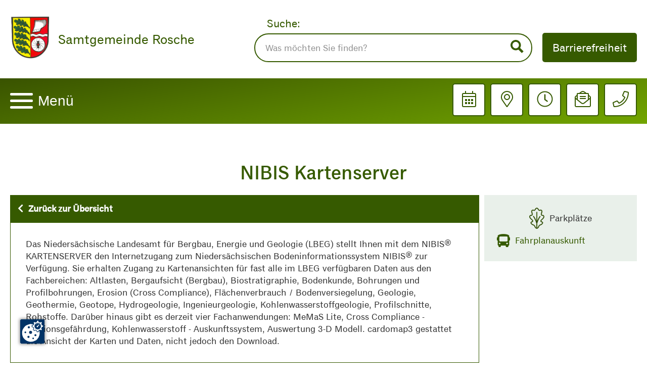

--- FILE ---
content_type: text/html;charset=UTF-8
request_url: https://www.samtgemeinde-rosche.de/bus/detail.html?id=302236659
body_size: 7018
content:
<!DOCTYPE html><html lang="de">
<!--
This website is powered by Neos, the Open Source Content Application Platform licensed under the GNU/GPL.
Neos is based on Flow, a powerful PHP application framework licensed under the MIT license.

More information and contribution opportunities at https://www.neos.io
-->
<head><script src="https://cc.mpa-web.de/public/ccm19.js?apiKey=205dd999cf7b73c955ccaa3b3376a0badec59493a68647dd&amp;domain=2aa8fb9" referrerpolicy="origin"></script><meta charset="UTF-8" /><link rel="preload" as="style" href="https://www.samtgemeinde-rosche.de/_Resources/Static/Packages/Marktplatz.Rosche/Styles/Main.css" media="all" /><link rel="preload" as="style" href="https://www.samtgemeinde-rosche.de/_Resources/Static/Packages/Marktplatz.Rosche/Styles/Main.toMerge.css" media="all" /><link href="https://api.tiles.mapbox.com/mapbox-gl-js/v0.49.0/mapbox-gl.css" rel="stylesheet" /><link rel="stylesheet" href="https://www.samtgemeinde-rosche.de/_Resources/Static/Packages/Marktplatz.Rosche/Assets/flexboxgrid/flexboxgrid.min.css" media="all" /><link rel="stylesheet" href="https://www.samtgemeinde-rosche.de/_Resources/Static/Packages/Marktplatz.Rosche/Assets/font-awesome/css/all.min.css" media="all" /><link rel="stylesheet" href="https://www.samtgemeinde-rosche.de/_Resources/Static/Packages/Marktplatz.Rosche/Assets/Swiper/css/swiper.min.css" media="all" /><link rel="stylesheet" href="https://www.samtgemeinde-rosche.de/_Resources/Static/Packages/Marktplatz.Rosche/Assets/lightslider/css/lightslider.min.css" media="all" /><link rel="stylesheet" href="https://www.samtgemeinde-rosche.de/_Resources/Static/Packages/Marktplatz.Rosche/Styles/Main.css" media="all" /><link rel="stylesheet" href="https://www.samtgemeinde-rosche.de/_Resources/Static/Packages/Marktplatz.Rosche/Styles/Main.toMerge.css" media="all" /><link rel="stylesheet" href="https://www.samtgemeinde-rosche.de/_Resources/Static/Packages/Marktplatz.Rosche/Styles/Print.css" media="print" /><title>Detail - BUS - Rosche</title><meta name="robots" content="index,follow" /><link rel="canonical" href="https://www.samtgemeinde-rosche.de/bus/detail.html" /><link rel="alternate" hreflang="x-default" href="https://www.samtgemeinde-rosche.de/bus/detail.html" /><link rel="alternate" hreflang="de" href="https://www.samtgemeinde-rosche.de/bus/detail.html" /><meta name="twitter:card" content="summary" /><meta name="twitter:title" content="Detail" /><meta name="twitter:url" content="https://www.samtgemeinde-rosche.de/bus/detail.html" /><meta property="og:type" content="website" /><meta property="og:title" content="Detail" /><meta property="og:site_name" content="Startseite" /><meta property="og:locale" content="de" /><meta property="og:url" content="https://www.samtgemeinde-rosche.de/bus/detail.html" /><script type="application/ld+json">{"@context":"http:\/\/schema.org\/","@type":"BreadcrumbList","itemListElement":[{"@type":"ListItem","position":1,"name":"Startseite","item":"https:\/\/www.samtgemeinde-rosche.de\/"},{"@type":"ListItem","position":2,"name":"BUS","item":"https:\/\/www.samtgemeinde-rosche.de\/bus.html"},{"@type":"ListItem","position":3,"name":"Detail","item":"https:\/\/www.samtgemeinde-rosche.de\/bus\/detail.html"}]}</script><link rel="apple-touch-icon" sizes="120x120" href="https://www.samtgemeinde-rosche.de/_Resources/Static/Packages/Marktplatz.Rosche/Assets/favicon/apple-touch-icon.png" /><link rel="icon" type="image/png" sizes="32x32" href="https://www.samtgemeinde-rosche.de/_Resources/Static/Packages/Marktplatz.Rosche/Assets/favicon/favicon-32x32.png" /><link rel="icon" type="image/png" sizes="16x16" href="https://www.samtgemeinde-rosche.de/_Resources/Static/Packages/Marktplatz.Rosche/Assets/favicon/favicon-16x16.png" /><link rel="manifest" href="https://www.samtgemeinde-rosche.de/_Resources/Static/Packages/Marktplatz.Rosche/Assets/favicon/site.webmanifest" /><link rel="mask-icon" href="https://www.samtgemeinde-rosche.de/_Resources/Static/Packages/Marktplatz.Rosche/Assets/favicon/safari-pinned-tab.svg" color="#5bbad5" /><meta name="msapplication-TileColor" content="#da532c" /><meta name="theme-color" content="#ffffff" /><meta name="viewport" content="width=device-width, initial-scale=1.0" /><meta name="format-detection" content="telephone=no" /></head><body><div class="PageWrapper" data-class="st-container"><svg style="display:none;"><symbol id="svg-calendar" viewBox="0 0 50.75 58"><path d="M19.937-43.5H14.5v-5.891a1.363,1.363,0,0,0-1.359-1.359h-.906a1.363,1.363,0,0,0-1.359,1.359V-43.5h-21.75v-5.891a1.363,1.363,0,0,0-1.359-1.359h-.906A1.363,1.363,0,0,0-14.5-49.391V-43.5h-5.437a5.439,5.439,0,0,0-5.437,5.437V1.812A5.439,5.439,0,0,0-19.938,7.25H19.937a5.439,5.439,0,0,0,5.437-5.437V-38.062A5.439,5.439,0,0,0,19.937-43.5Zm-39.875,3.625H19.937a1.818,1.818,0,0,1,1.812,1.812v5.437h-43.5v-5.437A1.818,1.818,0,0,1-19.938-39.875Zm39.875,43.5H-19.938A1.818,1.818,0,0,1-21.75,1.812V-29h43.5V1.812A1.818,1.818,0,0,1,19.937,3.625ZM-8.609-14.5A1.363,1.363,0,0,0-7.25-15.859v-4.531A1.363,1.363,0,0,0-8.609-21.75h-4.531A1.363,1.363,0,0,0-14.5-20.391v4.531A1.363,1.363,0,0,0-13.141-14.5Zm10.875,0a1.363,1.363,0,0,0,1.359-1.359v-4.531A1.363,1.363,0,0,0,2.266-21.75H-2.266a1.363,1.363,0,0,0-1.359,1.359v4.531A1.363,1.363,0,0,0-2.266-14.5Zm10.875,0A1.363,1.363,0,0,0,14.5-15.859v-4.531a1.363,1.363,0,0,0-1.359-1.359H8.609A1.363,1.363,0,0,0,7.25-20.391v4.531A1.363,1.363,0,0,0,8.609-14.5ZM2.266-3.625A1.363,1.363,0,0,0,3.625-4.984V-9.516a1.363,1.363,0,0,0-1.359-1.359H-2.266A1.363,1.363,0,0,0-3.625-9.516v4.531A1.363,1.363,0,0,0-2.266-3.625Zm-10.875,0A1.363,1.363,0,0,0-7.25-4.984V-9.516a1.363,1.363,0,0,0-1.359-1.359h-4.531A1.363,1.363,0,0,0-14.5-9.516v4.531a1.363,1.363,0,0,0,1.359,1.359Zm21.75,0A1.363,1.363,0,0,0,14.5-4.984V-9.516a1.363,1.363,0,0,0-1.359-1.359H8.609A1.363,1.363,0,0,0,7.25-9.516v4.531A1.363,1.363,0,0,0,8.609-3.625Z" transform="translate(25.375 50.75)" fill="#365a00" /></symbol><symbol id="svg-close" viewBox="0 0 24 24"><path d="M23.954 21.03l-9.184-9.095 9.092-9.174-2.832-2.807-9.09 9.179-9.176-9.088-2.81 2.81 9.186 9.105-9.095 9.184 2.81 2.81 9.112-9.192 9.18 9.1z" /></symbol><symbol id="svg-map-marker" viewBox="0 0 384 512"><path fill="currentColor" d="M192 96c-52.935 0-96 43.065-96 96s43.065 96 96 96 96-43.065 96-96-43.065-96-96-96zm0 160c-35.29 0-64-28.71-64-64s28.71-64 64-64 64 28.71 64 64-28.71 64-64 64zm0-256C85.961 0 0 85.961 0 192c0 77.413 26.97 99.031 172.268 309.67 9.534 13.772 29.929 13.774 39.465 0C357.03 291.031 384 269.413 384 192 384 85.961 298.039 0 192 0zm0 473.931C52.705 272.488 32 256.494 32 192c0-42.738 16.643-82.917 46.863-113.137S149.262 32 192 32s82.917 16.643 113.137 46.863S352 149.262 352 192c0 64.49-20.692 80.47-160 281.931z"></path></symbol><symbol id="svg-clock" viewBox="0 0 512 512"><path fill="currentColor" d="M256 8C119 8 8 119 8 256s111 248 248 248 248-111 248-248S393 8 256 8zm216 248c0 118.7-96.1 216-216 216-118.7 0-216-96.1-216-216 0-118.7 96.1-216 216-216 118.7 0 216 96.1 216 216zm-148.9 88.3l-81.2-59c-3.1-2.3-4.9-5.9-4.9-9.7V116c0-6.6 5.4-12 12-12h14c6.6 0 12 5.4 12 12v146.3l70.5 51.3c5.4 3.9 6.5 11.4 2.6 16.8l-8.2 11.3c-3.9 5.3-11.4 6.5-16.8 2.6z"></path></symbol><symbol id="svg-envelope" viewBox="0 0 512 512"><path fill="currentColor" d="M352 248v-16c0-4.42-3.58-8-8-8H168c-4.42 0-8 3.58-8 8v16c0 4.42 3.58 8 8 8h176c4.42 0 8-3.58 8-8zm-184-56h176c4.42 0 8-3.58 8-8v-16c0-4.42-3.58-8-8-8H168c-4.42 0-8 3.58-8 8v16c0 4.42 3.58 8 8 8zm326.59-27.48c-1.98-1.63-22.19-17.91-46.59-37.53V96c0-17.67-14.33-32-32-32h-46.47c-4.13-3.31-7.71-6.16-10.2-8.14C337.23 38.19 299.44 0 256 0c-43.21 0-80.64 37.72-103.34 55.86-2.53 2.01-6.1 4.87-10.2 8.14H96c-17.67 0-32 14.33-32 32v30.98c-24.52 19.71-44.75 36.01-46.48 37.43A48.002 48.002 0 0 0 0 201.48V464c0 26.51 21.49 48 48 48h416c26.51 0 48-21.49 48-48V201.51c0-14.31-6.38-27.88-17.41-36.99zM256 32c21.77 0 44.64 16.72 63.14 32H192.9c18.53-15.27 41.42-32 63.1-32zM96 96h320v173.35c-32.33 26-65.3 52.44-86.59 69.34-16.85 13.43-50.19 45.68-73.41 45.31-23.21.38-56.56-31.88-73.41-45.32-21.29-16.9-54.24-43.33-86.59-69.34V96zM32 201.48c0-4.8 2.13-9.31 5.84-12.36 1.24-1.02 11.62-9.38 26.16-21.08v75.55c-11.53-9.28-22.51-18.13-32-25.78v-16.33zM480 464c0 8.82-7.18 16-16 16H48c-8.82 0-16-7.18-16-16V258.91c42.75 34.44 99.31 79.92 130.68 104.82 20.49 16.36 56.74 52.53 93.32 52.26 36.45.26 72.27-35.46 93.31-52.26C380.72 338.8 437.24 293.34 480 258.9V464zm0-246.19c-9.62 7.75-20.27 16.34-32 25.79v-75.54c14.44 11.62 24.8 19.97 26.2 21.12 3.69 3.05 5.8 7.54 5.8 12.33v16.3z"></path></symbol><symbol id="svg-phone" viewBox="0 0 512 512"><path fill="currentColor" d="M487.8 24.1L387 .8c-14.7-3.4-29.8 4.2-35.8 18.1l-46.5 108.5c-5.5 12.7-1.8 27.7 8.9 36.5l53.9 44.1c-34 69.2-90.3 125.6-159.6 159.6l-44.1-53.9c-8.8-10.7-23.8-14.4-36.5-8.9L18.9 351.3C5 357.3-2.6 372.3.8 387L24 487.7C27.3 502 39.9 512 54.5 512 306.7 512 512 307.8 512 54.5c0-14.6-10-27.2-24.2-30.4zM55.1 480l-23-99.6 107.4-46 59.5 72.8c103.6-48.6 159.7-104.9 208.1-208.1l-72.8-59.5 46-107.4 99.6 23C479.7 289.7 289.6 479.7 55.1 480z"></path></symbol><symbol id="svg-search" viewBox="0 0 24 24"><path d="M23.822 20.88l-6.353-6.354c.93-1.465 1.467-3.2 1.467-5.059.001-5.219-4.247-9.467-9.468-9.467s-9.468 4.248-9.468 9.468c0 5.221 4.247 9.469 9.468 9.469 1.768 0 3.421-.487 4.839-1.333l6.396 6.396 3.119-3.12zm-20.294-11.412c0-3.273 2.665-5.938 5.939-5.938 3.275 0 5.94 2.664 5.94 5.938 0 3.275-2.665 5.939-5.94 5.939-3.274 0-5.939-2.664-5.939-5.939z" /></symbol><symbol id="svg-pdf" viewBox="0 0 24 24"><path d="M11.363 2c4.155 0 2.637 6 2.637 6s6-1.65 6 2.457v11.543h-16v-20h7.363zm.826-2h-10.189v24h20v-14.386c0-2.391-6.648-9.614-9.811-9.614zm4.811 13h-2.628v3.686h.907v-1.472h1.49v-.732h-1.49v-.698h1.721v-.784zm-4.9 0h-1.599v3.686h1.599c.537 0 .961-.181 1.262-.535.555-.658.587-2.034-.062-2.692-.298-.3-.712-.459-1.2-.459zm-.692.783h.496c.473 0 .802.173.915.644.064.267.077.679-.021.948-.128.351-.381.528-.754.528h-.637v-2.12zm-2.74-.783h-1.668v3.686h.907v-1.277h.761c.619 0 1.064-.277 1.224-.763.095-.291.095-.597 0-.885-.16-.484-.606-.761-1.224-.761zm-.761.732h.546c.235 0 .467.028.576.228.067.123.067.366 0 .489-.109.199-.341.227-.576.227h-.546v-.944z" /></symbol><symbol id="svg-accessibility-text" viewBox="0 0 24 24"><path d="M24 20v1h-4v-1h.835c.258 0 .405-.178.321-.422l-.473-1.371h-2.231l-.575-1.59h2.295l-1.362-4.077-1.154 3.451-.879-2.498.921-2.493h2.222l3.033 8.516c.111.315.244.484.578.484h.469zm-6-1h1v2h-7v-2h.532c.459 0 .782-.453.633-.887l-.816-2.113h-6.232l-.815 2.113c-.149.434.174.887.633.887h1.065v2h-7v-2h.43c.593 0 1.123-.375 1.32-.935l5.507-15.065h3.952l5.507 15.065c.197.56.69.935 1.284.935zm-10.886-6h4.238l-2.259-6.199-1.979 6.199z" /></symbol><symbol id="svg-accessibility-mode" viewBox="0 0 24 24"><path d="M12 2c5.514 0 10 4.486 10 10s-4.486 10-10 10v-20zm0-2c-6.627 0-12 5.373-12 12s5.373 12 12 12 12-5.373 12-12-5.373-12-12-12z" /></symbol></svg><div class="Menu" data-class="st-menu"><button class="Header-navigationClose"><i class="far fa-times"></i>Menü</button><ul class="Header-navigation"><li class="Header-navigationItem normal"><div class="Header-navigationItem-header"><span class="Header-navigationItem-label">Aktuelles</span><button class="Header-navigationItem-button"></button></div><ul class="Header-navigationSecondLevel"><li class="Header-navigationSecondLevelItem normal"><a href="/aktuelles/neuigkeiten.html">Neuigkeiten</a></li><li class="Header-navigationSecondLevelItem normal"><a href="/aktuelles/bekanntmachungen.html">Bekanntmachungen</a></li><li class="Header-navigationSecondLevelItem normal"><a href="/aktuelles/bekanntmachungen-1.html">Grundsteuer ab 2025</a></li><li class="Header-navigationSecondLevelItem normal"><a href="/aktuelles/ausschreibungen.html">Ausschreibungen</a></li><li class="Header-navigationSecondLevelItem normal"><a href="/aktuelles/veranstaltungskalender.html">Veranstaltungskalender</a></li><li class="Header-navigationSecondLevelItem normal"><a href="/aktuelles/notdienste.html">Notdienste</a></li></ul></li><li class="Header-navigationItem normal"><div class="Header-navigationItem-header"><span class="Header-navigationItem-label">Angebot Kompensation/Ökopunkte</span><button class="Header-navigationItem-button"></button></div><ul class="Header-navigationSecondLevel"><li class="Header-navigationSecondLevelItem normal"><a href="/angebot-kompensation-oekopunkte/angebot.html">Angebot</a></li></ul></li><li class="Header-navigationItem normal"><div class="Header-navigationItem-header"><span class="Header-navigationItem-label">Bauen & Wohnen</span><button class="Header-navigationItem-button"></button></div><ul class="Header-navigationSecondLevel"><li class="Header-navigationSecondLevelItem normal"><a href="/bauen-wohnen/baumassnahmen.html">Baumaßnahmen / Dorfentwicklung</a></li><li class="Header-navigationSecondLevelItem normal"><a href="/bauen-wohnen/baugebiete.html">Baugebiete & Baulücken</a></li><li class="Header-navigationSecondLevelItem normal"><a href="/bauen-wohnen/bauleitplane.html">Bauleitpläne</a></li><li class="Header-navigationSecondLevelItem normal"><a href="/bauen-wohnen/beteiligungsverfahren.html">Beteiligungsverfahren</a></li><li class="Header-navigationSecondLevelItem normal"><a href="/bauen-wohnen/pv-konzept-rosche.html">PV-Konzept Rosche</a></li></ul></li><li class="Header-navigationItem normal"><div class="Header-navigationItem-header"><span class="Header-navigationItem-label">Ihre Samtgemeinde</span><button class="Header-navigationItem-button"></button></div><ul class="Header-navigationSecondLevel"><li class="Header-navigationSecondLevelItem normal"><a href="/ihre-samtgemeinde/was-erledige-ich-wo.html">Was erledige ich wo?</a></li><li class="Header-navigationSecondLevelItem normal"><a href="/ihre-samtgemeinde/rathaus.html">Rathaus</a></li><li class="Header-navigationSecondLevelItem normal"><a href="/ihre-samtgemeinde/mitgliedsgemeinden.html">Mitgliedsgemeinden</a></li><li class="Header-navigationSecondLevelItem normal"><a href="/ihre-samtgemeinde/gleichstellungsbeauftragte.html">Gleichstellungsbeauftragte</a></li><li class="Header-navigationSecondLevelItem normal"><a href="/ihre-samtgemeinde/heiraten-in-rosche.html">Heiraten in Rosche</a></li><li class="Header-navigationSecondLevelItem normal"><a href="/ihre-samtgemeinde/friedhofe.html">Friedhöfe</a></li><li class="Header-navigationSecondLevelItem normal"><a href="/ihre-samtgemeinde/feuerwehr.html">Feuerwehr</a></li><li class="Header-navigationSecondLevelItem normal"><a href="/ihre-samtgemeinde/Gemeindebusvermietung.html">Gemeindebus</a></li></ul></li><li class="Header-navigationItem normal"><div class="Header-navigationItem-header"><span class="Header-navigationItem-label">Familie & Freizeit</span><button class="Header-navigationItem-button"></button></div><ul class="Header-navigationSecondLevel"><li class="Header-navigationSecondLevelItem normal"><a href="/familie-freizeit/freibad.html">Freibad</a></li><li class="Header-navigationSecondLevelItem normal"><a href="/familie-freizeit/sport-freizeit.html">Sport & Freizeit</a></li><li class="Header-navigationSecondLevelItem normal"><a href="/familie-freizeit/ausflugsziele-radtouren.html">Ausflugsziele & Radtouren</a></li><li class="Header-navigationSecondLevelItem normal"><a href="/familie-freizeit/krippen-und-kindergarten.html">Krippen und Kindergärten</a></li><li class="Header-navigationSecondLevelItem normal"><a href="/familie-freizeit/schulen.html">Schulen</a></li></ul></li></ul><div class="Header-menu-blur"></div></div><div class="PageContainer" data-class="st-pusher"><header class="Header"><div class="Header-container"><div class="Header-containerTop Container"><div class="Header-wappen"><a href="/"><img src="https://www.samtgemeinde-rosche.de/_Resources/Persistent/a/0/a/8/a0a88ef84c4ef73a4fbfcc368c2017b615786981/Wappen.png" class="Header-logo" alt="Rosche Logo" /></a><div class="Header-wappen-title">Samtgemeinde Rosche</div></div><div class="Header-containerTop-right"><form method="GET" action="/suchergebnis.html" class="Header-containerTop-searchForm"><div class="form-group"><label for="headerSearch" class="Header-containerTop-searchLabel">Suche:</label><br /><input id="headerSearch" class="Header-containerTop-searchInput" type="text" name="search" placeholder="Was möchten Sie finden?" /></div><button class="Header-containerTop-searchButton" type="submit"><svg class="icon" focusable="false"><use xlink:href="#svg-search"></use></svg></button></form><div class="Header-containerTop-accessibility"><button class="Header-containerTop-rightButton" type="button">Barrierefreiheit</button><ul><li class="zoom"><svg class="icon" focusable="false"><use xlink:href="#svg-accessibility-text"></use></svg><div><span class="smaller">Schrift verkleinern</span><span class="bigger">Schrift vergrößern</span><span class="original">Ausgangsgröße</span></div></li><li class="contrast"><svg class="icon" focusable="false"><use xlink:href="#svg-accessibility-mode"></use></svg><div><span class="light">Helle Seite</span><span class="dark">Dunkle Seite</span></div></li></ul></div></div></div><div class="Header-containerSub"><div class="Container"><div class="MenuWrapper"><button class="MenuToggle"><span class="MenuToggle-button"><span class="MenuToggle-buttonLine"></span><span class="MenuToggle-buttonLine"></span><span class="MenuToggle-buttonLine"></span></span><span class="MenuToggle-text">Menü</span></button></div><div class="Header-buttons"><div class="Header-buttonsElement"><button onclick="window.location.href='https://www.samtgemeinde-rosche.de/aktuelles/veranstaltungskalender.html'" class="Header-buttonsElement-button"><svg class="icon" focusable="false"><use xlink:href="#svg-calendar"></use></svg></button><div class="Header-buttonsElement-content"></div></div><div class="Header-buttonsElement"><button class="Header-buttonsElement-button poi"><svg class="icon" focusable="false"><use xlink:href="#svg-map-marker"></use></svg></button><div class="Header-buttonsElement-content"></div><div class="Header-buttonsElement-overlay"></div></div><div class="Header-buttonsElement"><button class="Header-buttonsElement-button clock"><svg class="icon" focusable="false"><use xlink:href="#svg-clock"></use></svg></button><div class="Header-buttonsElement-content"></div><div class="Header-buttonsElement-overlay"></div></div><div class="Header-buttonsElement"><button class="Header-buttonsElement-button envelope"><svg class="icon" focusable="false"><use xlink:href="#svg-envelope"></use></svg></button><div class="Header-buttonsElement-content"></div><div class="Header-buttonsElement-overlay"></div></div><div class="Header-buttonsElement"><button class="Header-buttonsElement-button phone"><svg class="icon" focusable="false"><use xlink:href="#svg-phone"></use></svg></button><div class="Header-buttonsElement-content"></div><div class="Header-buttonsElement-overlay"></div></div></div></div></div></div></header><div class="Masthead"><div class="neos-contentcollection"></div></div><main class="MainContent" data-class="st-content"><div class="MainContent-container" data-class="st-content-inner"><div class="neos-contentcollection"><div class="Section"><div class="Container"><div class="neos-contentcollection"><h1 class="BUS-detail-title">NIBIS Kartenserver</h1><div class="BUS-detail row"><div class="BUS-detailBase col-xs-12 col-md-9"><div class="BUS-detailBase-header"><a href="/bus/a-z-index.html" class="BUS-detailBase-headerBack"><i class="fas fa-chevron-left"></i>Zurück zur Übersicht</a></div><div class="BUS-detailBase-data"><p>Das Niedersächsische Landesamt für Bergbau, Energie und Geologie (LBEG) stellt Ihnen mit dem NIBIS® KARTENSERVER den Internetzugang zum Niedersächsischen Bodeninformationssystem NIBIS® zur Verfügung. Sie erhalten Zugang zu Kartenansichten für fast alle im LBEG verfügbaren Daten aus den Fachbereichen: Altlasten, Bergaufsicht (Bergbau), Biostratigraphie, Bodenkunde, Bohrungen und Profilbohrungen, Erosion (Cross Compliance), Flächenverbrauch / Bodenversiegelung, Geologie, Geothermie, Geotope, Hydrogeologie, Ingenieurgeologie, Kohlenwasserstoffgeologie, Profilschnitte, Rohstoffe. Darüber hinaus gibt es derzeit vier Fachanwendungen: MeMaS Lite, Cross Compliance - Erosionsgefährdung, Kohlenwasserstoff - Auskunftssystem, Auswertung 3-D Modell. cardomap3 gestattet die Ansicht der Karten und Daten, nicht jedoch den Download.</p>
</div></div><div class="BUS-detailRight col-xs-12 col-md-3"><div class="BUS-detailRight-box"><div class="BUS-detailRight-boxTitle"><img class="HighlightBox-imageLeaf" src="https://www.samtgemeinde-rosche.de/_Resources/Static/Packages/Marktplatz.Rosche/Images/Leaf-Icon.svg" aria-hidden="true" alt loading="lazy" />Parkplätze</div><div class="BUS-detailRight-boxContent"><a href="https://www.efa.de/index.php?id=fahrplanauskunft&amp;no_cache=1&amp;&amp;destination=Marienplatz+%2C+21335+L%C3%BCneburg" class="BUS-detailRight-boxContent BUS-detailRight-boxContent--link" target="_blank"><i class="fas fa-bus"></i> Fahrplanauskunft</a></div></div></div></div></div></div></div></div></div></main><footer class="Footer"><div class="Footer-container"><div class="Container"><div class="neos-contentcollection"><div class="row neos-contentcollection"><div class="col col-xs-12 col-md-2"><div class="neos-contentcollection"></div></div><div class="col col-xs-12 col-md-4"><div class="neos-contentcollection">
<div class="neos-nodetypes-text">
	<div><h5>Kontakt</h5><p>&nbsp;</p><p>Samtgemeinde Rosche</p><p>Lüchower Str. 15</p><p>29571 Rosche</p><p>&nbsp;</p><p>&nbsp;</p><p>Telefon: 05803 960-0</p><p>E-Mail: <a href="mailto:info@samtgemeinde-rosche.de">info@samtgemeinde-rosche.de</a></p></div>
</div></div></div><div class="col col-xs-12 col-md-4"><div class="neos-contentcollection">
<div class="neos-nodetypes-text">
	<div><h5>Öffnungszeiten</h5><p>&nbsp;</p><p>Montag &nbsp; &nbsp; &nbsp; &nbsp; &nbsp; &nbsp; 08:00 Uhr - 12:00 Uhr &amp;</p><p>&nbsp; &nbsp; &nbsp; &nbsp; &nbsp; &nbsp; &nbsp; &nbsp; &nbsp; &nbsp; &nbsp; &nbsp; &nbsp; 14:00 Uhr - 16:00 Uhr</p><p>&nbsp;</p><p>Dienstag &nbsp; &nbsp; &nbsp; &nbsp; &nbsp; 08:00 Uhr - 12:00 Uhr &amp;</p><p>&nbsp; &nbsp; &nbsp; &nbsp; &nbsp; &nbsp; &nbsp; &nbsp; &nbsp; &nbsp; &nbsp; &nbsp; &nbsp; 14:00 Uhr - 16:00 Uhr</p><p>&nbsp;</p><p>Mittwoch &nbsp; &nbsp; &nbsp; &nbsp; &nbsp; geschlossen</p><p>&nbsp;</p><p>Donnerstag &nbsp; &nbsp; &nbsp; 08:00 Uhr - 12:00 Uhr &amp;</p><p>&nbsp; &nbsp; &nbsp; &nbsp; &nbsp; &nbsp; &nbsp; &nbsp; &nbsp; &nbsp; &nbsp; &nbsp; &nbsp; &nbsp;14:00 Uhr - 18:00 Uhr</p><p>&nbsp;</p><p>Freitag &nbsp; &nbsp; &nbsp; &nbsp; &nbsp; &nbsp; &nbsp; 08:00 Uhr - 12:00 Uhr</p></div>
</div></div></div></div></div></div><div class="Subfooter"><div class="Container"><ul class="Footer-navigation"><li class="normal"><a href="/footer-menu/datenschutz.html">Datenschutz</a></li><li class="normal"><a href="/footer-menu/impressum.html">Impressum</a></li><li class="normal"><a href="/footer-menu/barrierefreiheit.html">Barrierefreiheit</a></li><li class="normal"><a href="/footer-menu/leichte-sprache.html">Leichte Sprache</a></li></ul></div></div></div></footer></div></div><link rel="preload" as="script" href="https://www.samtgemeinde-rosche.de/_Resources/Static/Packages/Marktplatz.Rosche/Assets/jQuery/jquery-3.5.1.min.js" /><link rel="preload" as="script" href="https://www.samtgemeinde-rosche.de/_Resources/Static/Packages/Marktplatz.Rosche/JavaScript/Main.js" /><script src="https://api.tiles.mapbox.com/mapbox-gl-js/v0.49.0/mapbox-gl.js"></script><script src="https://unpkg.com/@mapbox/mapbox-sdk/umd/mapbox-sdk.min.js"></script><script src="https://cdn.jsdelivr.net/npm/darkmode-js@1.3.4/lib/darkmode-js.min.js"></script><script src="https://www.samtgemeinde-rosche.de/_Resources/Static/Packages/Marktplatz.Rosche/Assets/jQuery/jquery-3.5.1.min.js"></script><script src="https://www.samtgemeinde-rosche.de/_Resources/Static/Packages/Marktplatz.Rosche/Assets/lightslider/js/lightslider.min.js"></script><script src="https://www.samtgemeinde-rosche.de/_Resources/Static/Packages/Marktplatz.Rosche/Assets/Swiper/js/swiper.min.js"></script><script src="https://www.samtgemeinde-rosche.de/_Resources/Static/Packages/Marktplatz.Rosche/Assets/ofi.min.js"></script><script src="https://www.samtgemeinde-rosche.de/_Resources/Static/Packages/Marktplatz.Rosche/Assets/Macy/macy.js"></script><script src="https://www.samtgemeinde-rosche.de/_Resources/Static/Packages/Marktplatz.Rosche/JavaScript/Main.js"></script><script src="https://www.samtgemeinde-rosche.de/_Resources/Static/Packages/Marktplatz.Rosche/JavaScript/BUS.js"></script><script src="https://www.samtgemeinde-rosche.de/_Resources/Static/Packages/Marktplatz.Rosche/Assets/cookie/cookie.js"></script><script src="https://www.samtgemeinde-rosche.de/_Resources/Static/Packages/Marktplatz.Rosche/JavaScript/Accessibility.js"></script><script src="https://www.samtgemeinde-rosche.de/_Resources/Static/Packages/Marktplatz.Rosche/JavaScript/Search.js"></script><script src="https://www.samtgemeinde-rosche.de/_Resources/Static/Packages/Marktplatz.Rosche/JavaScript/Search.BUS.js"></script><script data-neos-node="/sites/rosche/node-87sxdioa8p697/node-fue51sgu0kv1w@live;language=de" src="https://www.samtgemeinde-rosche.de/_Resources/Static/Packages/Neos.Neos/JavaScript/LastVisitedNode.js" async></script></body></html>

--- FILE ---
content_type: text/css
request_url: https://www.samtgemeinde-rosche.de/_Resources/Static/Packages/Marktplatz.Rosche/Styles/Main.css
body_size: 12568
content:
/* ============================== GENERAL ============================== */

* {
  padding: 0;
  margin: 0;
  box-sizing: border-box;
}

html,
body {
  font-family: 'ClassicGrotesque', sans-serif;
  background-color: #ffffff;
  color: #343434;
  font-size: 22px;
  font-weight: 400;
  font-variant: normal;
  -webkit-font-smoothing: antialiased;
  text-rendering: optimizeLegibility;
  -moz-osx-font-smoothing: grayscale;
  position: relative;
  min-height: 100vh;
  width: 100%;
  max-width: 100vw;
  line-height: 1.35;
  scroll-behavior: smooth;
}

@media screen and (max-width: 992px) {
  html,
  body {
    font-size: 18px;
    word-break: break-word;
    hyphens: auto;
    -webkit-hyphens: auto;
    -ms-hyphens: auto;
  }
}

button {
  font-size: inherit;
  cursor: pointer;
}

img {
  max-width: 100%;
  height: auto;
}

a {
  color: #365a00;
}

a.more {
  color: #d63e03;
  float: right;
  margin-top: 40px;
}

.d-none {
  display: none;
}

/* ============================== NEOS NODE TYPES ============================== */
.neos-nodetypes-image figure {
  position: relative;
}

.neos-nodetypes-image figure figcaption {
  background: rgba(255, 255, 255, 0.8);
  bottom: 6px;
  color: #365a00;
  padding: 10px 15px;
  position: absolute;
  width: 100%;
}

.neos-nodetypes-text ul {
  margin-left: 20px;
}

/* ============================== MENU ============================== */

.Menu {
  display: block;
  position: fixed;
  top: 0;
  left: 0;
  z-index: 10000;
  height: 100%;
  background: #ffffff;
  width: 100%;
  max-width: 400px;
  transform: translateX(-100%);
  transition: all 250ms ease-in-out;
}

.Menu * {
  transition: all 250ms ease-in-out;
}

.Menu.is-active {
  transform: translateX(0);
}

.Menu.is-active .Header-menu-blur {
  position: absolute;
  top: 0;
  left: 400px;
  width: calc(100vw - 400px);
  height: 100%;
  z-index: -1;
  background: #365a00;
  opacity: 0.3;
}

.Header-navigationItem-header {
  background: rgba(46, 107, 55, 0.1);
  font-size: 28px;
  color: #365a00;
  margin-bottom: 15px;
  display: flex;
  flex-direction: row;
  justify-content: space-between;
}

.Header-navigationItem-header span,
.Header-navigationItem-header a {
  cursor: pointer;
  text-decoration: none;
  padding: 20px 40px 20px 20px;
  width: 100%;
}

.Header-navigationItem-button {
  position: relative;
  border: 0;
  background: transparent;
  color: #365a00;
  padding: 0 25px;
}

.Header-navigationItem-button:focus {
  outline: none;
}

.Header-navigationItem-button::after {
  content: '\f054';
  font-family: 'Font Awesome 5 Pro';
  font-weight: 500;
  font-size: 20px;
  position: absolute;
  left: 50%;
  top: 50%;
  transform: translate(-50%, -50%);
}

.Header-navigationClose {
  margin: 46px auto;
  font-size: 28px;
  color: #365a00;
  border: 0;
  background: transparent;
  display: flex;
  align-items: center;
}

.Header-navigationClose i {
  font-size: 55px;
  margin-right: 10px;
}

.Header-navigationItem.is-active .Header-navigationItem-header {
  border-bottom: 11px solid #dcd964;
  background: rgba(54, 90, 0, 0.8);
}

.Header-navigationItem.is-active .Header-navigationItem-header span,
.Header-navigationItem.is-active .Header-navigationItem-header a {
  color: #ffffff;
}

.Header-navigationItem.is-active .Header-navigationItem-button {
  background: #d63e03;
  color: #ffffff;
}

.Header-navigationItem.is-active .Header-navigationItem-button::after {
  transform: translate(-50%, -50%) rotate(90deg);
}

.Header-navigationSecondLevel {
  display: none;
}

.Header-navigationItem.is-active .Header-navigationSecondLevel {
  display: block;
  padding: 0 20px 20px 25px;
}

.Header-navigationSecondLevelItem {
  width: 100%;
  font-size: 24px;
  font-weight: 500;
  list-style: none;
}

.Header-navigationSecondLevelItem.current a {
  color: #d63e03;
}

.Header-navigationSecondLevelItem + .Header-navigationSecondLevelItem {
  margin-top: 10px;
}

.Header-navigationSecondLevelItem a {
  text-decoration: none;
}

/* ============================== CONTAINER ============================== */

.Container {
  max-width: 1680px;
  padding: 0 20px;
  margin: 0 auto;
  position: relative;
}

/* ============================== CONTAINER ============================== */

.MainContent .MainContent--limited-width {
  margin: auto;
  width: 1024px;
}

@media screen and (max-width: 1080px) {
  .MainContent .MainContent--limited-width {
    width: 100%;
  }
}

/* ============================== SECTION ============================== */

.ContentHeader,
.Section {
  padding-top: 35px;
}

.ContentHeader {
  position: relative;
}

.ContentHeader,
.Section-header {
  align-items: center;
  display: flex;
  flex-direction: column;
  margin-bottom: 15px;
  text-align: center;
}

.ContentHeader .Headline,
.Section-title {
  color: #365a00;
  font-size: 1.7rem;
  font-weight: 500;
  padding: 0 15px;
}

.ContentHeader .Slugline,
.Section-subtitle {
  color: #d63e03;
  font-size: 1.27rem;
  font-style: italic;
  font-weight: 400;
  padding: 0 15px;
}

.ContentHeader .Slugline {
  padding-bottom: 75px;
}

.ContentHeader .Slugline:after {
  content: '';
  background-image: url('../Images/Leaf-Icon.svg');
  background-size: cover;

  position: absolute;
  left: 50%;
  bottom: 70px;
  transform: translate(-50%, 100%);

  width: 43px;
  height: 61px;
}

.Section-imageLeaf {
  width: 45px;
  margin-top: 5px;
}

.Section--highlight {
  background: linear-gradient(142deg, #dcd964 0%, #d63e03 100%) 0% 0% no-repeat padding-box;
  position: relative;
  padding: 140px 60px 30px 60px;
  transition: padding 0.5s;
}

.Section--highlight::before {
  content: '';

  position: absolute;
  top: 0;
  left: 0;
  min-width: 100%;
  max-width: 100%;
  height: 80px;
  background-image: url('../Images/colorbox-top.svg');
  background-size: cover;
  background-position: top;
}

.Section--highlightGreen {
  background-color: rgba(46, 107, 55, 0.1);
  margin: 15px 0;
  padding: 40px 0;
}

.Section--highlightGreen .LinkboxWithIconAndText-data {
  background: #fff;
}

.Section--highlightGreen .LinkboxWithIconAndText-dataText {
  color: #000;
}

@media screen and (max-width: 1024px) {
  .Section--highlight {
    padding: 140px 15px 30px;
  }
}

/* ============================== IMAGESECTION ============================== */

.ImageSection {
  position: relative;
  margin-top: 35px;
}

.ImageSection-backgroundImage {
  width: 100%;
  background-size: cover;
}

.ImageSection-overlay {
  background-color: rgba(255, 255, 255, 0.9);
  bottom: 100px;
  display: flex;
  flex-direction: row;
  justify-content: flex-start;
  padding: 25px 35px 100px 35px;
  position: absolute;
  right: 0;
  transition: all 0.3s;
}

.ImageSection-overlayImage {
  margin-right: 15px;
  width: 70px;
}

.ImageSection-overlayText {
  display: flex;
  flex-direction: column;
  justify-content: flex-end;
  margin-right: 30px;
}

.ImageSection-overlayTitle {
  font-size: 2.6rem;
  font-weight: 500;
  margin-bottom: -10px;
  color: #365a00;
}

.ImageSection-overlaySubtitle {
  font-size: 1.5rem;
  font-weight: 400;
  color: #d63e03;
}

.ImageSection-overlayButton {
  -webkit-appearance: none;
  text-decoration: none;
  border: 0;
  background: #365a00;
  color: #ffffff;
  font-weight: 500;
  font-size: 28px;
  text-align: center;
  padding: 20px 30px;
  position: absolute;
  right: 10px;
  bottom: 0;
  transform: translateY(50%);
}

@media screen and (max-width: 992px) {
  .ImageSection-overlayImage {
    width: 40px;
  }

  .ImageSection-overlay {
    bottom: 50px;
    padding-bottom: 50px;
  }

  .ImageSection-overlayTitle {
    font-size: 2.1rem;
  }
}

@media screen and (max-width: 576px) {
  .ImageSection-overlayImage {
    width: 40px;
  }

  .ImageSection-overlay {
    bottom: 25px;
    padding-bottom: 25px;
  }

  .ImageSection-overlayText {
    margin-right: 0;
  }

  .ImageSection-overlayTitle {
    font-size: 1.5rem;
  }
}

/* ============================== HEADER ============================== */

.Header {
  width: 100%;
}

@media screen and (max-width: 850px) {
  .Header {
    position: sticky;
    top: -224px;
    z-index: 1000;
  }
}

.Header-containerTop {
  width: 100%;
  display: flex;
  justify-content: space-between;
  align-items: center;
  padding: 30px 20px;
}

.Header-wappen {
  align-items: center;
  display: flex;
}

.Header-wappen-title {
  font-size: 1.2rem;
  color: #365a00;
  padding: 0 15px;
  white-space: nowrap;
  width: 155px;
}

.Header-logo {
  width: 80px;
  transition: all 0.3s;
}

.Header-containerTop-right {
  display: flex;
  justify-content: flex-end;
  align-items: flex-end;
}

.Header-containerTop-searchForm {
  position: relative;
  display: flex;
  flex-direction: row;
  align-items: center;
}

.Header-containerTop-searchLabel {
  color: #365a00;
  display: inline-block;
  margin-bottom: 5px;
  margin-left: 25px;
}

.Header-containerTop-searchInput:focus,
.Header-containerTop-searchButton:focus {
  outline: none;
}

.Header-containerTop-searchInput {
  border: 2px solid #365a00;
  border-radius: 0;
  border-radius: 30px;
  font-family: 'ClassicGrotesque', sans-serif;
  font-size: 18px;
  padding: 16px 20px;
  transition: width 0.5s;
  width: 550px;
}

.Header-containerTop-searchInput::placeholder {
  color: #919191;
}

.Header-containerTop-searchButton {
  background-color: transparent;
  border: 0;
  bottom: 0;
  color: #365a00;
  display: block;
  font-size: 26px;
  height: 60px;
  line-height: 60px;
  padding: 0 17px;
  position: absolute;
  right: 0;
  text-align: center;
}

.Header-containerTop-rightButton {
  background-color: #365a00;
  border: 0;
  border-radius: 5px;
  color: #ffffff;
  font-family: 'ClassicGrotesque', sans-serif;
  height: 58px;
  margin-left: 20px;
  padding: 0 20px;
  position: relative;
  z-index: 11;
}

.Header-containerSub {
  padding: 10px 0;
  background: rgb(114, 165, 0);
  background: linear-gradient(350deg, rgba(114, 165, 0, 1) 0%, rgba(57, 83, 0, 1) 100%);
  margin-bottom: 5px solid #ffffff;
}

.Header-containerSub .Container {
  display: flex;
  align-items: center;
  justify-content: space-between;
}

.Header-buttons {
  display: flex;
  flex-wrap: wrap;
  justify-content: center;
}

.Header-buttonsElement {
  margin-bottom: 5px;
}

.Header-buttonsElement + .Header-buttonsElement {
  margin-left: 10px;
}

.Header-buttonsElement-button {
  background-color: #ffffff;
  border: 2px solid #365a00;
  border-radius: 5px;
  color: #365a00;
  font-size: 32px;
  height: 65px;
  transition: all 0.3s;
  width: 65px;
}

.Header-buttonsElement-overlay {
  background: #fff;
  border: 2px solid #6a9900;
  border-radius: 10px;
  display: none;
  min-width: 300px;
  padding: 15px;
  position: absolute;
  margin-top: 25px;
  right: 20px;
  z-index: 2;
}
.Header-buttonsElement-overlay .close {
  cursor: pointer;
  position: relative;
  text-align: right;
}
.Header-buttonsElement-overlay .close svg {
  transition: transform 0.5s;
}
.Header-buttonsElement-overlay .close svg:hover {
  transform: rotate(90deg);
}
.Header-buttonsElement-overlay h5 {
  color: #6a9900;
  font-size: 1rem;
}
.Header-buttonsElement-overlay p {
  font-size: 0.8rem;
}

@media screen and (max-width: 1200px) {
  .Header-containerTop-searchInput {
    width: 350px;
  }
}

@media screen and (max-width: 850px) {
  .Header-buttonsElement-overlay {
    left: 0;
    right: 0;
    width: 100%;
  }

  .Header-containerTop {
    flex-flow: column;
    padding: 0 20px 15px;
  }

  .Header-containerTop a {
    display: flex;
    margin-top: 15px;
    order: 2;
  }

  .Header-containerTop-right {
    justify-content: flex-start;
    order: 1;
    position: relative;
    width: 100%;
  }

  .Header-containerTop-right,
  .Header-containerTop-right form {
    display: block;
  }

  .Header-containerTop-right form .Header-containerTop-searchInput {
    width: 100%;
  }

  .Header-containerTop-searchForm > div br,
  .Header-containerTop-searchLabel {
    display: none;
  }
  .Header-containerTop-searchInput {
    width: 60px;
  }
  .Header-containerTop-searchInput::placeholder {
    color: transparent;
  }
  .Header-containerTop-searchInput.show-placeholder::placeholder {
    color: #919191;
  }
  .Header-containerTop-rightButton {
    float: right;
  }
  .Header-containerSub .Container {
    flex-flow: column;
  }
  .Header-containerSub .Container .MenuWrapper {
    margin-bottom: 10px;
  }

  .Header-wappen {
    flex-direction: column-reverse;
    padding-bottom: 15px;
    text-align: center;
  }

  .Header-wappen-title {
    width: auto;
  }

  .Header-logo {
    height: 90px;
    width: 80px;
  }
}

@media screen and (max-width: 576px) {
  .Header-buttonsElement-button {
    width: 55px;
    height: 55px;
    font-size: 30px;
  }
}

/* ============================== MENÜ ============================== */

.MenuToggle {
  display: flex;
  justify-content: center;
  align-items: center;
  border: 0;
  background-color: transparent;
}

.MenuToggle-button span {
  display: block;
  height: 5px;
  width: 45px;
  background: #ffffff;
  border-radius: 3px;
}

.MenuToggle-button span + span {
  margin-top: 8px;
}

.MenuToggle-text {
  font-size: 28px;
  color: #ffffff;
  margin-left: 10px;
}

/* ============================== MASTHEAD ============================== */

.Masthead {
  width: 100%;
  margin-bottom: 35px;
}

.Masthead .neos-contentcollection {
  height: 100%;
  width: 100%;
}

.Masthead-slider {
  height: 100%;
}

.Masthead .swiper-slide,
.Masthead-imageWrapper {
  width: 100%;
  height: 650px;
  transition: all 0.3s;
}

.Masthead-imageWrapper {
  position: relative;
}

.Masthead-image {
  width: 100%;
  height: 100%;
  background-size: cover;
}

.Masthead-overlay {
  position: absolute;

  display: flex;
  flex-direction: row;
  justify-content: flex-start;
  align-items: center;

  bottom: 80px;
  background-color: rgba(255, 255, 255, 0.9);
  padding: 50px 40px;
  border-radius: 25px;
}

.Masthead-overlayIcon {
  margin-right: 20px;
  width: 65px;
  transition: all 0.3s;
}

.Masthead-overlayTextTitle {
  font-size: 2.1rem;
  font-weight: 500;
  color: #365a00;
  transition: all 0.3s;
  word-break: normal;
}

.Masthead-overlayTextSubtitle {
  color: #d63e03;
  font-size: 1.5rem;
  font-weight: 400;
  font-style: italic;
  margin-top: -10px;
}

.Masthead .swiper-btn {
  position: absolute;
  width: 50px;
  height: 50px;
  color: #ffffff;
  border: 2px solid #ffffff;
  background-color: #365a00;
  z-index: 10;
  top: 50%;
  transform: translateY(-50%);
  font-size: 42px;

  display: flex;
  justify-content: center;
  align-items: center;
}

.Masthead .swiper-btn-prev {
  left: 35px;
}

.Masthead .swiper-btn-next {
  right: 35px;
}

.Masthead .swiper-btn-prev i {
  margin-left: -3px;
}

.Masthead .swiper-btn-next i {
  margin-right: -3px;
}

.Masthead-swiper-pagination {
  display: flex;
  justify-content: center;
  height: 35px;
  align-items: center;
  margin-top: 10px;
}

.swiper-pagination-bullet {
  height: 16px;
  width: 16px;
  background: #365a00;
  opacity: 1;
}

.swiper-pagination-bullet + .swiper-pagination-bullet {
  margin-left: 10px;
}

.swiper-pagination-bullet-active {
  background: #d63e03;
}

.swiper-container-horizontal > .swiper-pagination-bullets,
.swiper-pagination-custom,
.swiper-pagination-fraction {
  bottom: 5px;
}

@media screen and (max-width: 992px) {
  .Masthead-overlayTextSubtitle {
    margin-top: 0;
  }
  .Masthead-overlayIcon {
    width: 40px;
  }
}

@media screen and (max-width: 850px) {
  .Masthead .swiper-slide,
  .Masthead-imageWrapper {
    height: 450px;
  }

  .Masthead-overlay {
    padding: 30px;
  }
}

@media screen and (max-width: 768px) {
  .Masthead-overlay {
    margin-right: 20px;
  }
}

/* ============================== BANNER ============================== */

.Banner {
  width: 100%;
  background-color: #d63e03;

  display: flex;
  justify-content: center;
  align-items: center;
}

a.Banner {
  text-decoration: underline;
}

a.Banner .Banner-content i {
  text-decoration: none;
}

.Banner-content {
  display: flex;
  justify-content: center;
  align-items: center;
  flex-direction: row;
  padding: 20px 0;
  color: #ffffff;
}

.Banner-content i {
  font-size: 28px;
  margin-right: 10px;
}

/* ============================== HIGHLIGHT BOX ============================== */

.HighlightBox {
  height: 100%;
  position: relative;
  background-color: rgba(46, 107, 55, 0.1);
  display: flex;
  flex-direction: column;
  justify-content: flex-start;
  padding: 25px;
  border-radius: 25px;
  padding-bottom: 100px;
}

.HighlightBox .HighlightBox-content {
  height: 100%;
}

.HighlightBox div:not(.BUS-Index) a {
  text-decoration: none;
}

.HighlightBox div:not(.BUS-Index) a.Button,
.HighlightBox div:not(.BUS-Index) .back-to-overview a {
  bottom: 30px;
  position: absolute;
}

.HighlightBox-header {
  display: flex;
  justify-content: center;
  align-items: center;
  margin-bottom: 20px;
}

.HighlightBox-imageLeaf {
  width: 30px;
  margin-right: 10px;
}

.HighlightBox-title {
  font-weight: 500;
  font-size: 20px;
  color: #213402;
}

.HighlightBox-content .neos-contentcollection {
  align-items: center;
  display: flex;
  flex-direction: column;
  flex-wrap: wrap;
  /* justify-content: center; */
}

/* ============================== SLIDER ============================== */

.Slider {
  position: relative;
}

.Slider .swiper-slide {
  height: auto;
}

.Slider-slide {
  position: relative;
  background-color: #efefef;
  height: 100%;
}

.Slider-slideImage {
  flex: 0 0 50%;
  min-height: 550px;
  background-size: cover;
  background-position: center;
  background-color: #cccccc;
}

.Slider .swiper-container {
  padding-bottom: 35px;
}

.Slider .swiper-btn {
  position: absolute;
  width: 50px;
  height: 50px;
  color: #ffffff;
  border: 2px solid #ffffff;
  background-color: #365a00;
  z-index: 10;
  top: 50%;
  transform: translateY(-50%);
  font-size: 42px;
  border-radius: 50%;

  display: flex;
  justify-content: center;
  align-items: center;
}

.Slider .swiper-btn-prev {
  left: 35px;
  transition: all 0.3s;
}

.Slider .swiper-btn-next {
  right: 35px;
  transition: all 0.3s;
}

.Slider .swiper-btn-prev i {
  margin-left: -3px;
}

.Slider .swiper-btn-next i {
  margin-right: -3px;
}

@media screen and (max-width: 850px) {
  .Slider .swiper-btn-prev {
    left: 15px;
  }

  .Slider .swiper-btn-next {
    right: 15px;
  }
}

/* ============================== DECORATEDLIST ============================== */

.DecoratedList {
  position: relative;
  font-size: 18px;
  font-weight: 400;
  color: #203a74;
  width: 40%;
  margin: 0 auto;
  margin-top: 40px;
  padding-left: 50px;
}

.DecoratedList + .DecoratedList {
  margin-top: 30px;
}

/* .DecoratedList::before,
.DecoratedList::after {
  position: absolute;
  top: 50%;
  left: 0;
  transform: translateY(-50%);
  content: "";
  background-size: cover;
} */

.DecoratedList ul {
  list-style: none;
}

.DecoratedList ul li {
  position: relative;
  padding-left: 20px;
}

.DecoratedList ul li::before {
  background-image: url('../Images/Leaf-Icon.svg');
  background-size: 100%;
  background-repeat: no-repeat;
  content: '';
  height: 35px;
  left: -15px;
  position: absolute;
  width: 25px;
}

.DecoratedList:last-of-type {
  margin-bottom: 70px;
}

/* ============================== VIDEO ============================== */

.Video {
  padding-top: 35px;
}

.Video-element {
  max-width: 100%;
}

.Video-header {
  display: flex;
  flex-direction: column;
  align-items: center;
  margin-bottom: 15px;
}

.Video-title {
  font-size: 38px;
  font-weight: 500;
  color: #365a00;
}

.Video-subtitle {
  color: #d63e03;
  font-size: 28px;
  font-style: italic;
  font-weight: 400;
}

.Video-imageLeaf {
  width: 21px;
  margin-top: 5px;
}

.Video-wrapper {
  position: relative;
  max-height: 650px;
}

.Video-overlay {
  position: absolute;
  left: 0;
  top: 0;
  width: 100%;
  height: 100%;
  background-color: rgba(0, 83, 155, 0.4);

  display: flex;
  justify-content: center;
  align-items: center;
}

.Video-overlayButton {
  display: flex;
  flex-direction: column;
  justify-content: center;
  align-items: center;

  padding: 30px 50px;
  color: #365a00;
  background-color: rgba(255, 255, 255, 0.9);
  border: 2px solid #365a00;
}

.Video-overlayButton i {
  font-size: 100px;
  margin-bottom: 10px;
}

/* ============================== DOCUMENTS ============================== */

.Document {
  background: rgba(46, 107, 55, 0.1);
  display: flex;
  margin-bottom: 10px;
  padding: 15px;
  padding-right: 75px;
  position: relative;
  width: 100%;
}

.Document .Document-content {
  display: flex;
  flex-flow: column;
}

.Section--highlight .Document,
.Section--highlightGreen .Document {
  background-color: #fff;
}

.Document-link {
  text-decoration: none;
  margin-bottom: 10px;
}

.Document-title {
  color: #365a00;
  font-size: 0.8rem;
  font-weight: 500;
  margin: 0 0 15px 0;
}

.Document-detail {
  color: #000;
  display: block;
  font-size: 0.8rem;
  padding: 0 0 15px;
}

.Document-meta {
  align-items: center;
  background: #365a00;
  color: #ffffff;
  content: '\f1c1';
  display: flex;
  flex-direction: column;
  height: 100%;
  font-size: 36px;
  font-family: 'Font Awesome 5 Pro';
  font-weight: 300;
  min-width: 65px;
  justify-content: center;
  position: absolute;
  right: 0;
  transition: all 0.3s;
  top: 0;
  width: 65px;
}

@media screen and (max-width: 576px) {
  .Document::after {
    font-size: 25px;
    height: 45px;
    min-width: 45px;
    width: 45px;
  }
}

/* ============================== LIST ============================== */

.List--checkmarks .List-element {
  position: relative;
  list-style: none;
  padding-left: 20px;
  font-weight: 500;
}

.List--checkmarks .List-element + .List-element {
  margin-top: 20px;
}

.List--checkmarks .List-element::before {
  position: absolute;
  content: '\f00c';
  font-family: 'Font Awesome 5 Pro';
  font-weight: 700;
  font-size: 13px;
  left: 0;
  top: 50%;
  transform: translateY(-50%);
  color: #365a00;
}

.List--bigInfo .List-element {
  position: relative;
  list-style: none;
  padding-left: 60px;
  font-weight: 400;
  font-size: 18px;
}

.List--bigInfo .List-element:first-of-type {
  margin-top: 20px;
}

.List--bigInfo .List-element::before {
  position: absolute;
  content: '\f30f';
  font-family: 'Font Awesome 5 Pro';
  font-weight: 300;
  font-size: 56px;
  left: 0;
  top: 0;
  color: #365a00;
}

/* ============================== CONTACT ============================== */

.Contact {
  display: inline-grid;
  margin-left: 20px;
  padding-bottom: 30px;
  width: calc(20% - 16px);
}

.Contact:nth-of-type(n + 6) {
  margin-top: 30px;
}

.Contact-image {
  width: 100%;
  height: 390px;
  background-position: top center;
  background-repeat: no-repeat;
  background-size: cover;
  position: relative;
}

.Contact-button {
  position: absolute;
  right: 10px;
  bottom: 10px;
  height: 70px;
  width: 70px;
  background: #365a00;
  border: 2px solid #ffffff;
  border-radius: 50%;

  display: flex;
  justify-content: center;
  align-items: center;
  color: #ffffff;
  font-size: 38px;
  text-decoration: none;
}

.Contact-name {
  color: #213402;
  text-transform: uppercase;
  margin-top: 10px;
  font-weight: 600;
  font-size: 20px;
}

.Contact-department {
  color: #d63e03;
}

.Contact-phone span {
  margin-right: 5px;
}

.Contact-mail {
  color: #213402;
  text-transform: uppercase;
  margin-top: -2px;
  font-size: 18px;
  font-style: italic;
  text-decoration: none;
}

@media screen and (min-width: 1360px) {
  .Contact:nth-child(5n + 1) {
    margin-left: 0;
  }
}

@media screen and (max-width: 1360px) {
  .Contact {
    width: calc(25% - 15px);
  }
  .Contact:nth-child(4n + 1) {
    margin-left: 0;
  }
}
@media screen and (max-width: 1024px) {
  .Contact {
    width: calc(33% - 11px);
  }
  .Contact:nth-child(4n + 1) {
    margin-left: 15px;
  }
  .Contact:nth-child(3n + 1) {
    margin-left: 0;
  }
}
@media screen and (max-width: 768px) {
  .Contact {
    width: calc(50% - 20px);
  }
  .Contact:nth-child(4n + 1),
  .Contact:nth-child(3n + 1) {
    margin-left: 15px;
  }
  .Contact:nth-child(2n + 1) {
    margin-left: 0;
  }
}
@media screen and (max-width: 650px) {
  .Contact .Contact-image {
    height: 290px;
  }
}
@media screen and (max-width: 530px) {
  .Contact .Contact-image {
    height: 235px;
  }
}

/* ============================== BUTTON ============================== */

.Button {
  border-radius: 25px;
  background-color: #365a00;
  color: #ffffff;
  display: inline-block;
  font-size: 0.8rem;
  padding: 12px 22px;
  text-decoration: none;
  white-space: nowrap;
}

.Button--center {
  display: flex;
  justify-content: center;
  margin-top: 30px;
}

.Button--big {
  padding: 0;
  width: calc(50% - 20px);
  height: 140px;
  display: inline-flex;
  margin: 10px;
  flex-direction: column;
  align-items: center;
  justify-content: center;
  text-align: center;
  font-size: 15px;
  background: #ffffff;
  border: 2px solid #365a00;
  color: #365a00;
}

.Button--big:nth-of-type(-n + 2) {
  margin-top: 0;
}

.Button--big i {
  color: #365a00;
  font-size: 65px;
}

/* ============================== LIST ============================== */

.List-item {
  background-color: rgba(46, 107, 55, 0.1);
  border-radius: 10px;
  padding: 40px;
  margin-bottom: 30px;
  display: flex;
  align-items: center;
}

.List-item figure {
  min-width: 145px;
  min-height: 145px;
  max-width: 145px;
  max-height: 145px;
  border-radius: 10px;
  margin-right: 30px;
}

.List-item figure img {
  width: 100%;
  height: 100%;
  border-radius: 10px;
}

.Section--highlight .List-item {
  background-color: #ffffff;
}

.List-title {
  font-size: 24px;
  color: #365a00;
}

.List-detail {
  font-size: 18px;
  color: #365a00;
}

.List-link {
  position: relative;
  font-size: 18px;
  color: #365a00;
  display: flex;
  justify-content: flex-end;
  align-items: center;
  margin-top: 12px;
  text-decoration: none;
}

.List-link::after {
  margin-left: 5px;
  content: '\f105';
  font-family: 'Font Awesome 5 Pro';
  height: 28px;
  width: 28px;
  border-radius: 5px;
  background-color: #365a00;
  color: #ffffff;
  text-align: center;
  line-height: 28px;
}

.List-link[href$='.pdf']::after {
  background-image: url('../Images/pdf_line.svg');
  background-size: 18px;
}

@media screen and (max-width: 1024px) {
  .List-item {
    padding: 10px;
  }
}

@media screen and (max-width: 600px) {
  .List-title {
    font-size: 24px;
  }
}

/* ============================== MAP WITH POIS ============================== */

#map-map {
  min-height: 600px;
}

/* ============================== MAPFILTER ============================== */

.MapFilter {
  display: flex;
  flex-direction: row;

  background: rgba(46, 107, 55, 0.1);
  padding: 40px;
  height: 550px;
  margin: 40px 0;
}

.Section--highlight .MapFilter {
  background: #ffffff;
}

.MapFilter-left {
  width: 350px;

  margin-right: 40px;
  display: flex;
  flex-direction: column;
  align-items: flex-end;
}

.MapFilter-heading {
  font-size: 38px;
  color: #365a00;
  font-weight: 500;
  width: 100%;
  margin-bottom: 20px;
}

.MapFilter-label {
  color: #365a00;
  width: 100%;
}

.MapFilter-map#map {
  margin-bottom: 0;
  height: 100%;
  border: 1px solid #365a00;
}

.MapFilter-select,
.MapFilter-input {
  width: 100%;

  border-radius: 5px;
  padding: 10px;
  font-size: 18px;
  border: 1.5px solid rgba(46, 107, 55, 0.1);
}

.MapFilter-input {
  margin-bottom: 20px;
}

.MapFilter-select {
  -webkit-appearance: none;
  -moz-appearance: none;
  text-indent: 1px;
  text-overflow: '';
}

.MapFilter-selectWrapper {
  width: 100%;
  margin-bottom: 20px;
  position: relative;
}

.MapFilter-selectWrapper::after {
  content: '\f0d7';
  font-family: 'Font Awesome 5 Pro';
  font-weight: 600;

  position: absolute;
  right: 10px;
  top: 50%;
  color: #365a00;
  transform: translateY(-50%);
}

.MapFilter-submit {
  font-size: 18px;
  background: #365a00;
  padding: 12px 20px;
  color: #ffffff;
  border: 0;
}

/* ============================== BUS und Filter INDEX ============================== */

.Filter-Index,
.BUS-Index {
  display: flex;
  margin: -6px;
  flex-wrap: wrap;
  justify-content: center;
}

.Filter-Index.back-to-overview span,
.BUS-Index.back-to-overview a {
  font-size: 0.8rem;
  margin-top: 30px;
  padding: 0 30px;
  width: inherit;
}

.Filter-Index span,
.BUS-Index a {
  align-items: center;
  height: 50px;
  background: #365a00;
  border-radius: 25px;
  color: #ffffff;
  display: inline-flex;
  font-size: 1rem;
  margin: 6px;
  justify-content: center;
  width: 50px;
}

/* ============================== BUS LIST ============================== */
.BUS-List {
  display: grid;
  grid-template-columns: 25% 25% 50%;
  grid-template-areas:
    'search search more-information'
    'frequently-forms a-z more-information'
    'projects-in-city frequently-performances life-situations';
}

.BUS-List .grid-item {
  height: auto;
  margin: 5px;
}

.BUS-List .grid-item ul {
  list-style: none;
}

.BUS-List .grid-item ul > li {
  line-height: 2rem;
  text-align: center;
}
.BUS-List .grid-item ul > li > a {
  text-decoration: none;
}

.BUS-List-searchForm {
  position: relative;
}

.BUS-List-searchLabel {
  color: #365a00;
  display: inline-block;
  margin-bottom: 5px;
  margin-left: 25px;
}

.BUS-List-searchInput:focus,
.BUS-List-searchButton:focus {
  outline: none;
}

.BUS-List-searchInput {
  border: 2px solid #365a00;
  border-radius: 0;
  border-radius: 30px;
  font-family: 'ClassicGrotesque', sans-serif;
  font-size: 18px;
  padding: 16px 20px;
  transition: width 0.5s;
  width: 100%;
}

.BUS-List-searchButton {
  background-color: transparent;
  border: 0;
  bottom: 0;
  color: #365a00;
  display: block;
  font-size: 26px;
  height: 60px;
  line-height: 60px;
  padding: 0 17px;
  position: absolute;
  right: 0;
  text-align: center;
}

.BUS-List h3 {
  color: #365a00;
  margin-bottom: 30px;
}

.BUS-List > .search {
  grid-area: search;
  padding-left: 30px;
  padding-right: 30px;
}
.BUS-List > .more-information {
  grid-area: more-information;
}

.BUS-List > .frequently-forms {
  grid-area: frequently-forms;
}

.BUS-List > .a-z {
  grid-area: a-z;
}

.BUS-List > .projects-in-city {
  grid-area: projects-in-city;
}

.BUS-List > .frequently-performances {
  grid-area: frequently-performances;
}

.BUS-List > .life-situations {
  grid-area: life-situations;
}

.BUS-List .two-columns {
  display: flex;
  padding: 0 60px;
  transition: all 0.5s;
}

.BUS-List .two-columns > div {
  flex: 50%;
}

.BUS-List .grid-item .two-columns ul > li {
  text-align: left;
}

.BUS-List .image-text-overlay {
  background-position: center;
  background-repeat: no-repeat;
  background-size: cover;
  min-height: 300px;
  position: relative;
}

.BUS-List .image-text-overlay > div {
  background: rgba(255, 255, 255, 0.9);
  bottom: 0;
  color: #365a00;
  left: 0;
  padding: 20px;
  position: absolute;
  width: 100%;
}

@media screen and (max-width: 1400px) {
  .BUS-List .two-columns {
    padding: 0;
  }
}
@media screen and (max-width: 1024px) {
  .BUS-List .grid-item .two-columns {
    flex-flow: column;
  }
  .BUS-List .grid-item .two-columns ul > li {
    text-align: center;
  }
  .BUS-List {
    display: grid;
    grid-template-columns: 50% 50%;
    grid-template-areas:
      'search search'
      'a-z more-information'
      'frequently-forms projects-in-city'
      'frequently-performances life-situations';
  }
}

@media screen and (max-width: 768px) {
  .BUS-List {
    display: grid;
    grid-template-columns: 100%;
    grid-template-areas:
      'search'
      'a-z'
      'more-information'
      'frequently-forms'
      'projects-in-city'
      'frequently-performances'
      'life-situations';
  }
}

/* ============================== BUS OVERVIEW ============================== */

.BUS-Overview {
  margin-top: 15px;
  display: block;
}

.BUS-Overview .BUS-Overview-searchTitle {
  margin: 30px 0;
}

.BUS-OverviewFilter {
  margin-bottom: 20px;
}

.BUS-OverviewFilter-Button {
  align-items: center;
  border: 0;
  background: #365a00;
  border-radius: 25px;
  color: #ffffff;
  display: inline-flex;
  height: 50px;
  justify-content: center;
  margin: 0 2.5px 5px;
  width: 50px;
}

.BUS-OverviewFilter-Button:disabled {
  filter: grayscale(100%);
}

.BUS-OverviewFilter-Button:disabled:hover {
  cursor: not-allowed;
}

.BUS-Overview .BUS-OverviewItem:nth-child(even) {
  background: white;
}

.BUS-Overview .BUS-OverviewItem:nth-child(odd) {
  background: rgba(46, 107, 55, 0.1);
}

.BUS-Overview .BUS-OverviewItem {
  padding: 20px;
}

.BUS-Overview .BUS-OverviewGroup:nth-child(odd) .BUS-OverviewItem {
  background: white;
}

.BUS-Overview .BUS-OverviewItem {
  display: block;
  position: relative;
  text-decoration: none;
}

.BUS-Overview .BUS-OverviewItem:after {
  content: '\f054';
  font-family: 'Font Awesome 5 Pro';
  font-weight: 900;
  position: absolute;
  right: 20px;
}

/* ============================== BUS DETAIL ============================== */

.BUS-detail-title {
  text-align: center;
  color: #365a00;
  font-size: 1.75rem;
  font-weight: 500;
  padding: 0 15px;
  margin-bottom: 20px;
}

.BUS-detailBase-header {
  width: 100%;
  background: #365a00;
  color: #ffffff;
  display: flex;
  justify-content: space-between;
  align-items: center;
  padding: 15px;
}

.BUS-detailBase-headerBack {
  color: #ffffff;
  font-size: 18px;
  text-decoration: none;
  font-weight: 600;
}

.BUS-detailBase-headerBack i {
  margin-right: 10px;
}

.BUS-detailBase-data {
  padding: 30px;
  font-size: 18px;
  border: 1px solid #365a00;
}

.BUS-detailContent .Accordion-wrapper .neos-contentcollection,
.BUS-detail .Accordion-wrapper .neos-contentcollection li,
.BUS-detail .Accordion-wrapper .neos-contentcollection p,
.BUS-detail .Accordion-wrapper .neos-contentcollection {
  font-size: 18px;
}

.Accordion-specialTitle {
  color: #365a00;
  font-size: 22px;
  margin: 15px 0 10px 0;
}

.BUS-detailBase-data li,
.BUS-detail .Accordion-wrapper li {
  list-style-position: inside;
}

.BUS-detail .ContactList {
  padding-bottom: 20px;
}

.BUS-detail .ContactList-dataEntry-text {
  text-decoration: none;
}

.BUS-detailRight-box {
  position: relative;
  background-color: rgba(46, 107, 55, 0.1);
  display: flex;
  flex-direction: column;
  justify-content: flex-start;
  padding: 25px;
  font-size: 18px;
}

.BUS-detailRight-box + .BUS-detailRight-box {
  margin-top: 10px;
}

.BUS-detailRight-boxTitle {
  display: inline-flex;
  justify-content: center;
  align-items: center;
  margin-bottom: 10px;
}

.BUS-detailRight-boxContent {
  text-decoration: none;
}

.BUS-detailRight-boxContent i {
  font-size: 26px;
  margin-right: 10px;
}

.BUS-detailRight-boxContent--link {
  display: inline-flex;
  align-items: center;
}

.BUS-detailRight-boxContent h3 {
  font-size: 18px;
  margin-bottom: 10px;
}

.BUS-detailRight-point + .BUS-detailRight-point {
  margin-top: 10px;
}

.BUS-detailRight-point strong {
  font-size: 18px;
  display: block;
}

.BUS-detailRight-locationSelect {
  width: 100%;
  border: 2px solid #365a00;
  background: #ffffff;
  padding: 10px;
  font-size: 16px;
  color: #365a00;
  -webkit-appearance: none;
  border-radius: 30px;
}

.BUS-detailRight-locationSelect-label {
  position: relative;
}

.BUS-detailRight-locationSelect-label::after {
  content: '\f0dd';
  font-family: 'Font Awesome 5 Pro';
  position: absolute;
  right: 15px;
  top: 35%;
  font-weight: 800;
  transform: translateY(-50%);
}

/* ============================== BUS SEARCH FORM ============================== */

.Searchform {
  padding: 20px 0;
  color: rgba(54, 90, 0, 1);
  margin-bottom: 15px !important;

  background: transparent linear-gradient(138deg, rgba(46, 107, 55, 0.1) 0%, rgba(214, 62, 3, 0.18) 100%) 0% 0%
    no-repeat padding-box;
}

.Searchform-inner {
  max-width: 550px;
  margin: 0 auto;
  position: relative;
  text-align: left;
  transition: all 0.3s;
}

.Searchform-label {
  font-size: 18px;
}

.Searchform-wrapper {
  margin-top: 5px;
  position: relative;
  background: #ffffff;
  border: 2px solid rgba(54, 90, 0, 1);
  border-radius: 60px;
}

.Searchform-input {
  padding: 15px 20px;
  border: 0;
  background: transparent;
  width: 100%;
  font-size: 18px;
}

.Searchform-button {
  position: absolute;
  right: 0;
  top: 0;
  width: 50px;
  height: 100%;
  border: 0;
  background: transparent;
  font-size: 29px;
  color: #365a00;
}

@media screen and (max-width: 650px) {
  .Searchform-inner {
    padding: 0 15px;
  }
}

/* ============================== BUS SEARCH ============================== */

.BUS-searchMask {
  width: 100%;
  margin-bottom: 25px;
}

.BUS-search {
  padding: 20px 0;
  color: rgba(54, 90, 0, 1);

  background: transparent linear-gradient(138deg, rgba(46, 107, 55, 0.1) 0%, rgba(214, 62, 3, 0.18) 100%) 0% 0%
    no-repeat padding-box;
}

.BUS-searchInner {
  text-align: left;
  max-width: 550px;
  margin: 0 auto;
}

.BUS-searchLabel {
  font-size: 18px;
}

.BUS-searchMask .BUS-searchLabel {
  font-size: 22px;
}

.BUS-searchWrapper {
  margin-top: 5px;
  position: relative;
  background: #ffffff;
  border: 2px solid rgba(54, 90, 0, 1);
  border-radius: 60px;
}

.BUS-searchMask .BUS-searchWrapper {
  margin: 20px 0;
}

.BUS-searchInput {
  padding: 15px 20px;
  border: 0;
  background: transparent;
  width: 100%;
  font-size: 18px;
}

.BUS-searchButton {
  position: absolute;
  right: 0;
  top: 0;
  width: 50px;
  height: 100%;
  border: 0;
  background: transparent;
  font-size: 29px;
  color: #365a00;
}

/* ============================== FILTER DEPARTMENT ============================== */
.Filter {
  height: 100%;
  margin: 30px 0;
  padding: 30px 30px 0 30px;
}

/* ============================== FILTER DEPARTMENT ============================== */

.Filter-Department {
  display: flex;
  flex-wrap: wrap;
  margin: 15px 0;
}

.Filter-Department .item {
  width: 33%;
}

.Filter-Department .item span {
  color: #365a00;
  cursor: pointer;
}

.Filter-Department .item span.active {
  font-weight: bold;
}

@media screen and (max-width: 1360px) {
  .Filter-Department .item {
    width: 50%;
  }
}

@media screen and (max-width: 1024px) {
  .Filter-Department .item {
    width: 100%;
  }
}

@media screen and (max-width: 768px) {
  .Filter-Department .item {
    width: 50%;
  }
}

@media screen and (max-width: 576px) {
  .Filter-Department .item {
    width: 100%;
  }
}

/* ============================== FILTER INDEX ============================== */

.Filter-Index {
  margin-top: 15px;
  padding-bottom: 30px;
}

.Filter-Index span {
  cursor: pointer;
}
.Filter-Index span.active {
  font-weight: bold;
}

/* ============================== NEWS ============================== */

.News {
  display: flex;
  flex-direction: row;
  width: 100%;
  border-top: 3px solid #365a00;
}
.News:first-of-type {
  border-top: 0;
}

.News + .News {
  margin-top: 15px;
  padding-top: 15px;
}

.News-image {
  max-width: 100px;
  min-width: 100px;
  max-height: 100px;
  min-height: 100px;

  margin-bottom: 20px;
  margin-right: 20px;
}

.News-text {
  display: flex;
  flex-direction: column;
}

.News-date {
  color: #343434;
  font-size: 14px;
}

.News-title {
  color: #365a00;
  font-size: 18px;
  font-weight: 700;
}

/* ============================== IMAGECOLLECTION ============================== */

.ImageCollection {
  display: flex;
  flex-direction: row;
  flex-wrap: wrap;
  justify-content: center;
  margin-top: 20px;
}

.ImageCollection img + img {
  margin-left: 20px;
}

@media screen and (max-width: 576px) {
  .ImageCollection.coat-of-arms img {
    height: 50px;
    width: 40px;
  }
}

/* ============================== IMAGEHIGHLIGHTBOX ============================== */
/* =============== MIN 3 COLUMNS =============== */
.ImageHighlightBox {
  display: flex;
  flex-direction: column;
  justify-content: flex-end;
  height: 100%;
  width: 100%;
}

.ImageHighlightBox-header {
  flex: 1;
  display: flex;
  align-items: flex-end;
}

.ImageHighlightBox--minus4deg .ImageHighlightBox-image img {
  box-shadow: -8px 16px 23px #00000058;
  max-width: 85%;
  margin-left: 15px;
  margin-bottom: -10px;
  transition: max-width 0.5s;
  transform: rotate(-4deg);
}

.ImageHighlightBox--4deg .ImageHighlightBox-image img {
  box-shadow: -8px 16px 23px #00000058;
  max-width: 85%;
  margin-left: 30px;
  margin-bottom: -10px;
  transition: max-width 0.5s;
  transform: rotate(4deg);
}

.ImageHighlightBox--both .ImageHighlightBox-header {
  display: flex;
  flex-direction: column;
  align-items: flex-start;
}

.ImageHighlightBox--both .ImageHighlightBox-image img {
  box-shadow: -8px 16px 23px #00000058;
  margin-left: 30px;
  margin-bottom: -30px;
  max-width: 250px;
  transition: max-width 0.5s;
  transform: rotate(4deg);
}

.ImageHighlightBox--both .ImageHighlightBox-image:first-of-type img {
  margin-left: 60%;
  margin-bottom: -50px;
  position: relative;
  transition: margin-left 0.5s, max-width 0.5s;
  transform: rotate(-4deg);
  z-index: 10;
}

.ImageHighlightBox-image img {
  border: 7px solid #ffffff;
}

.ImageHighlightBox-body {
  background: #ffffff;
  padding: 30px 25px;
}

.ImageHighlightBox-bodyHeader {
  display: flex;
  align-items: center;
  flex-direction: row;
}

.ImageHighlightBox-imageLeaf {
  margin-bottom: 15px;
  margin-right: 10px;
}

.ImageHighlightBox-bodyTitle {
  color: #d63e03;
  font-size: 1.5rem;
  font-weight: 400;
  transition: font-size 0.5s;
}

@media screen and (max-width: 1600px) {
  .ImageHighlightBox--both .ImageHighlightBox-image img {
    max-width: 300px;
  }
  .ImageHighlightBox--both .ImageHighlightBox-image:first-of-type img {
    margin-left: 45%;
  }
}
@media screen and (max-width: 1360px) {
  .ImageHighlightBox-bodyTitle {
    font-size: 1.2rem;
  }
  .ImageHighlightBox--both .ImageHighlightBox-image img {
    max-width: 250px;
  }
  .ImageHighlightBox-imageLeaf {
    width: 30px;
  }
}
@media screen and (max-width: 1024px) {
  .ImageHighlightBox {
    padding: 15px 0;
  }
  .ImageHighlightBox-bodyTitle {
    font-size: 2.1rem;
  }
  .ImageHighlightBox--both .ImageHighlightBox-image img {
    max-width: 400px;
  }
  .ImageHighlightBox--minus4deg .ImageHighlightBox-image img,
  .ImageHighlightBox--4deg .ImageHighlightBox-image img {
    max-width: 450px;
  }
}
@media screen and (max-width: 630px) {
  .ImageHighlightBox-bodyTitle {
    font-size: 1.2rem;
  }
  .ImageHighlightBox--minus4deg .ImageHighlightBox-image img,
  .ImageHighlightBox--4deg .ImageHighlightBox-image img {
    max-width: 90%;
  }
  .ImageHighlightBox--minus4deg .ImageHighlightBox-image img {
    margin-left: 10px;
  }
  .ImageHighlightBox--both .ImageHighlightBox-image img {
    max-width: 260px;
  }
  .ImageHighlightBox--both .ImageHighlightBox-image:first-of-type img {
    margin-left: 30%;
  }
}
@media screen and (max-width: 415px) {
  .ImageHighlightBox--both .ImageHighlightBox-image:first-of-type img {
    margin-left: 15%;
    margin-bottom: -20px;
  }
}

/* ============================== IMAGEHIGHLIGHTBOX ============================== */
/* =============== 2 COLUMNS =============== */
@media screen and (min-width: 1200px) {
  .col-md-6 .ImageHighlightBox--minus4deg .ImageHighlightBox-image img,
  .col-md-6 .ImageHighlightBox--4deg .ImageHighlightBox-image img {
    max-width: 450px;
  }
}
@media screen and (max-width: 1200px) {
  .col-md-6 .ImageHighlightBox--minus4deg .ImageHighlightBox-image img,
  .col-md-6 .ImageHighlightBox--4deg .ImageHighlightBox-image img {
    max-width: 350px;
  }
}
@media screen and (max-width: 992px) {
  .col-md-6 .ImageHighlightBox--minus4deg .ImageHighlightBox-image img,
  .col-md-6 .ImageHighlightBox--4deg .ImageHighlightBox-image img {
    max-width: 300px;
  }
}
@media screen and (max-width: 768px) {
  .col-md-6 .ImageHighlightBox--minus4deg .ImageHighlightBox-image img,
  .col-md-6 .ImageHighlightBox--4deg .ImageHighlightBox-image img {
    max-width: 450px;
  }
}
@media screen and (max-width: 576px) {
  .col-md-6 .ImageHighlightBox--minus4deg .ImageHighlightBox-image img,
  .col-md-6 .ImageHighlightBox--4deg .ImageHighlightBox-image img {
    width: 90%;
  }
}

/* ============================== INFOBOX ============================== */

.InfoBox {
  width: 100%;
  background: #ffffff;
  padding: 12px;
  text-align: center;
  font-size: 18px;
  margin-top: 30px;
  color: #365a00;
  border-radius: 6px;
}

.InfoBox a {
  text-decoration: none;
  font-weight: 800;
}

.InfoBox strong {
  font-weight: 800;
}

/* ============================== SCROLLTOANCHOR ============================== */

.ScrollToAnchor {
  display: inline-flex;
  margin-left: 50%;
  transform: translateX(-50%);
  text-align: center;
  flex-direction: column;
  align-items: center;
  margin-top: 30px;
  font-size: 18px;
}

.ScrollToAnchor i {
  font-size: 48px;
  margin-top: -5px;
}

/* ============================== CONTACTLIST ============================== */

.ContactList {
  padding: 5px;
  background-color: rgba(46, 107, 55, 0.1);
}

.Section--highlight .ContactList {
  background: #ffffff;
}

.ContactList-name,
.ContactList-role {
  padding: 0 15px;
  font-size: 18px;
}

.ContactList-address,
.ContactList-dataEntry {
  padding: 15px 15px 0 15px;
  font-size: 18px;
}

.ContactList-name {
  color: #365a00;
  font-weight: 600;
  margin-top: 20px;
}

.ContactList-role {
  color: #d63e03;
}

.ContactList-address {
  display: flex;
  align-items: center;
  line-height: 140%;
  margin-bottom: 5px;
}

.ContactList-addressLink {
  color: #365a00;
  background-color: #ffffff;

  width: 105px;
  height: 85px;

  display: flex;
  flex-direction: column;
  justify-content: center;
  align-items: center;
  text-decoration: none;
  padding: 12px;
  margin-right: 15px;
}

.Section--highlight .ContactList-addressLink {
  background-color: rgba(46, 107, 55, 0.1);
}

.ContactList-addressLink i {
  font-size: 35px;
  margin-bottom: 10px;
}

.ContactList-addressLink-text {
  font-size: 12px;
}

.ContactList-dataEntry {
  display: flex;
  flex-direction: row;
}

.ContactList-dataEntry i {
  font-size: 28px;
  color: #365a00;
  margin-right: 15px;
}

.ContactList-dataEntry-text {
  font-size: 18px;
  color: #343434;
}

.ContactList-info {
  display: flex;
  flex-direction: column;

  width: 100%;
  background: rgba(168, 168, 168, 0.2);
  padding: 15px;
  margin-top: 20px;
}

.ContactList-info .ContactList-infoHeader i {
  font-size: 1rem;
  color: #365a00;
  margin-right: 5px;
}

.ContactList-info .ContactList-infoHeader span {
  font-size: 0.8rem;
}

.ContactList-info .ContactList-infoHeader {
  cursor: pointer;
}

.ContactList-infoHeader.active + .ContactList-infoText {
  height: 100%;
  opacity: 1;
  padding: 15px 0;
}

.ContactList-infoText {
  height: 0;
  font-size: 18px;
  color: #343434;
  overflow: hidden;
  opacity: 0;
  transition: all 1s;
}

/* ============================== ImageGalleryBig ============================== */

.ImageGalleryBig {
  margin-top: 40px;
}

.ImageGalleryBig-sliderSlide {
  display: inline-flex;
  height: 100%;
  justify-content: center;
  list-style: none;
  max-height: 700px;
  min-height: 440px;
  padding: 0 150px;
  position: relative;
  transition: padding 0.5s;
  width: 100%;
}

.ImageGalleryBig-sliderSlideImage {
  height: 100%;
  min-height: 250px;
  object-fit: cover;
}

.lSGallery {
  display: flex;
  justify-content: flex-start;
  align-items: center;
  margin-top: 25px !important;
}

.lSGallery li {
  height: 100px;
  width: 135px !important;
}

.lSGallery li + li {
  margin-left: 15px;
}

.lSSlideOuter .lSPager.lSGallery img {
  height: 100%;
  object-fit: cover;
  font-family: 'object-fit: cover;';
}

.ImageGalleryBig-sliderSlideOverlay {
  background: rgba(46, 107, 55, 0.1);
  bottom: 0;
  color: #ffffff;
  min-width: 25%;
  padding: 20px 25px;
  position: absolute;
}

.lSAction > a {
  align-items: center;
  background: none;
  background-color: #365a00;
  border: 2px solid #ffffff;
  border-radius: 50%;
  color: #ffffff;
  display: flex;
  font-size: 42px;
  height: 50px;
  justify-content: center;
  opacity: 1;
  position: absolute;
  top: 50%;
  transform: translateY(-50%);
  width: 50px;
  z-index: 10;
}

@media screen and (max-width: 992px) {
  .ImageGalleryBig-sliderSlide {
    padding: 0 80px;
  }
}
@media screen and (max-width: 768px) {
  .ImageGalleryBig-slider {
    height: 250px !important;
  }
  .ImageGalleryBig-sliderSlide,
  .ImageGalleryBig-sliderSlide img {
    min-height: 250px;
  }
}

/* ============================== CONTACTLISTDETAIL ============================== */

.ContactListDetail {
  padding: 50px;
  line-height: 140%;
  background: rgba(46, 107, 55, 0.1);
}

.Section--highlight .ContactListDetail {
  background: #ffffff;
}

.ContactListDetail-headerTitle {
  margin-bottom: 20px;
  color: #365a00;
  font-size: 22px;
  font-weight: 500;
}

.ContactListDetail-headerSub {
  display: flex;
  flex-direction: row;
}

.ContactListDetail-headerSub-text {
  min-width: 350px;
  font-size: 18px;
  color: #365a00;
}

.ContactListDetail-text {
  margin-top: 30px;
  font-size: 18px;
  color: #365a00;
}

.ContactListDetail-map {
  margin-top: 20px;
}

/* .ContactListDetail-share {
  position: relative;
  display: flex;
  justify-content: space-between;
  padding-top: 50px;
}

.ContactListDetail-share::before {
  content: '';
  position: absolute;
  top: 15px;
  left: 0;
  width: 100%;
  height: 9px;
  border-radius: 25px;
  background: #ffffff;
}

.Section--highlight .ContactListDetail-share::before {
  background: rgba(46, 107, 55, 0.1);
}

.ContactListDetail-shareButton i {
  font-size: 34px;
}

.ContactListDetail-shareButton + .ContactListDetail-shareButton {
  margin-left: 10px;
} */

/* ============================== HIGHLIGHTBOXWITHIMAGE ============================== */

.HighlightBoxWithImage {
  height: 100%;
  display: flex;
  flex-direction: column;
}

.HighlightBoxWithImage-image {
  flex: 1;
}

.HighlightBoxWithImage-image {
  border-radius: 15px 15px 0 0;
}

.HighlightBoxWithImage-data {
  background: rgba(46, 107, 55, 0.1);
  border-radius: 0 0 15px 15px;
  color: #ffffff;
  font-size: 0.8rem;
  height: 100%;
  padding: 40px 25px 25px 25px;
  position: relative;
  text-align: center;
}

.HighlightBoxWithImage-data p {
  color: #365a00;
}

.HighlightBoxWithImage-data::before {
  content: '';
  position: absolute;
  top: 10px;
  left: 0;
  height: 5px;
  width: 100%;
  background: #d63e03;
}

.HighlightBoxWithImage-data .Button {
  margin-top: 20px;
  background: #365a00;
}

.Section--highlightGreen .HighlightBoxWithImage-data {
  background: #fff;
}

.Section--highlightGreen .HighlightBoxWithImage-data p {
  color: #000;
}

/* ============================== LinkboxWithIconAndText ============================== */

.LinkboxWithIconAndText {
  align-items: center;
  display: flex;
  flex-direction: column;
  /* margin-top: 60px; */
  position: relative;
  text-decoration: none;
  height: 100%;
}

.LinkboxWithIconAndText-iconWrapper {
  position: absolute;
  top: 10px;
  width: 120px;
  height: 120px;
  background: #d63e03;
  padding: 30px;
  border-radius: 50%;

  display: flex;
  justify-content: center;
  align-items: center;
}

.LinkboxWithIconAndText-data {
  border-radius: 10px;
  height: 100%;
  margin-top: 75px;
  padding: 60px 20px 20px 20px;
  transition: box-shadow 250ms ease-in-out;
  width: 100%;
}

.LinkboxWithIconAndText--white .LinkboxWithIconAndText-data {
  background: #ffffff;
}

.LinkboxWithIconAndText--green .LinkboxWithIconAndText-data {
  background: rgba(46, 107, 55, 0.1);
}

a.LinkboxWithIconAndText:hover .LinkboxWithIconAndText-data {
  box-shadow: 0px 3px 6px rgba(0, 0, 0, 0.16);
  cursor: pointer;
}

.LinkboxWithIconAndText-dataTitle {
  text-align: center;
  font-size: 22px;
  margin: 10px 0 5px 0;
  color: #365a00;
  font-weight: 700;
}

/* ============================== MAP ============================== */

#map {
  width: 100%;
  height: 300px;
  margin-bottom: 30px;
}

/* ============================== LINKBOXWITHIMAGE ============================== */

.LinkboxWithImage {
  position: relative;
  min-height: 280px;
  max-height: 400px;
  max-width: 320px;
  max-width: min(320px, 100%);

  display: flex;
  flex-direction: column;
  text-decoration: none;
}

.LinkboxWithImage-image {
  object-fit: cover;
  font-family: 'object-fit: cover;';
}

.LinkboxWithImage-title {
  background: #365a00;
  display: block;
  margin: 0;
  padding: 15px 12px;
  color: #ffffff;
  font-weight: 600;
}

/* ============================== LINKBOXWITHIMAGEANTEXT ============================== */

.LinkboxWithImageAndText {
  width: 100%;
  display: flex;
  flex-direction: row;
}

.LinkboxWithImageAndText-image {
  flex: 1;
  min-height: 100%;
  width: 100%;
  background-size: cover;
}

.LinkboxWithImageAndText-data {
  flex: 1;
  background: #365a00;
}

.LinkboxWithImageAndText-dataTitle,
.LinkboxWithImageAndText-dataText {
  padding: 0 20px;
  color: #ffffff;
}

.LinkboxWithImageAndText-dataTitle {
  position: relative;
  padding-top: 15px;
  margin-bottom: 30px;
  font-size: 23px;
  font-weight: 500;
  line-height: 100%;
}

.LinkboxWithImageAndText-dataTitle::after {
  content: '';
  position: absolute;
  left: 0;
  bottom: -17px;

  width: 130px;
  height: 6px;

  background: #365a00;
}

.LinkboxWithImageAndText-dataText {
  font-size: 16px;
  padding-bottom: 30px;
}

.LinkboxWithImageAndText-dataButton {
  background: #578316;
  color: #ffffff;
  font-weight: 500;
  padding: 15px 20px;
  text-decoration: none;

  display: flex;
  justify-content: space-between;
  align-items: center;
}

/* ============================== FOOTER ============================== */

.Footer {
  position: relative;
  background-color: #365a00;
  color: #ffffff;

  margin-top: 130px;
}

.Footer::after {
  position: absolute;
  top: 0;
  left: 50%;
  transform: translate(-50%, -50%);

  content: '';
  height: 10px;
  width: 100%;
  max-width: 1640px;
  border-radius: 100px;
  background-color: #dcd964;
}

.Footer .neos-nodetypes-text h5 {
  font-size: 22px;
  font-weight: 500;
}

.Footer .neos-nodetypes-text p {
  font-size: 18px;
}

.Footer .neos-nodetypes-text p a {
  color: #fff;
}

.Footer::before {
  position: absolute;
  top: 0;
  left: 50%;
  transform: translate(-50%, -150%);

  content: '';
  height: 10px;
  width: 100%;
  max-width: 1150px;
  border-radius: 100px;
  background-color: #d63e03;
}

.Footer-container > .Container {
  padding: 30px 20px 40px 20px;
}

@media screen and (max-width: 768px) {
  .Footer-container > .Container .row > .col {
    margin-bottom: 45px;
  }
  .Footer-container > .Container .row > .col:first-of-type {
    margin-bottom: 0;
  }
}

.Footer-container .Container h4 {
  position: relative;
  font-weight: 500;
  font-size: 22px;
  padding-left: 30px;
}

.Footer-container .Container h4::before {
  position: absolute;
  left: 0;
  top: 50%;
  transform: translateY(-50%);

  content: '';
  background-image: url('../Images/X-footer.svg');
  background-size: contain;
  background-repeat: no-repeat;
  width: 21px;
  height: 27px;
}

.Footer a {
  color: #76d2ff;
}

.Footer .Subfooter {
  background-color: #213402;
}

.Footer-navigation {
  display: flex;
  justify-content: center;
  padding: 40px 0;
}

.Footer-navigation li {
  list-style: none;
}

.Footer-navigation li + li {
  margin-left: 20px;
}

.Footer-navigation li a {
  color: #ffffff;
  font-weight: 400;
  font-size: 18px;
}

.Footer-social a {
  color: #ffffff;
}

.Footer-social svg {
  width: 42px;
}

.Footer-social i {
  font-size: 48px;
}

.Footer-social a:first-of-type {
  margin-top: 6px;
}

@media screen and (max-width: 480px) {
  .Footer-navigation {
    display: block;
    padding: 20px 0;
  }

  .Footer-navigation li {
    font-size: 1.2rem;
    text-align: center;
  }

  .Footer-navigation li + li {
    margin-left: 0;
  }
}

/* ============================== IFRAME ============================== */

.iFrame {
  border: 0;
  width: 100%;
  min-height: 350px;
}

/* ============================== IMAGE POPUP ============================== */

.ImagePopUp-wrapper {
  display: inline-block;
}

.ImagePopUp {
  border: 0;
  background-color: transparent;
  display: flex;
  flex-direction: column;
  align-items: flex-end;
}

.ImagePopUp-image {
  max-width: 100%;
}

.ImagePopUp-popup {
  position: fixed;
  display: none;
  top: 50%;
  left: 50%;
  transform: translate(-50%, -50%);
  min-width: 80%;
  max-width: 80%;
  max-height: 95%;
  background: #ffffff;
  padding: 50px;
  z-index: 10;
  border-radius: 10px;
}

.ImagePopUp-popup.is-Active + .ImagePopUp-blur {
  position: fixed;
  top: 0;
  left: 0;
  width: 100%;
  height: 100%;
  background: rgba(46, 107, 55, 0.3);
}

.ImagePopUp-popupClose {
  position: absolute;
  right: 10px;
  top: 10px;
  color: #00539b;
  border: 0;
  background-color: transparent;
  font-size: 24px;
}

.ImagePopUp-popupImage {
  border-radius: 5px;
}

.ImagePopUp-copyright {
  margin-top: 5px;
  opacity: 0.6;
}

.ImagePopUp-popupCopyright {
  float: right;
}

/* ============================== MASONRY ============================== */

.Masonry-article {
  background: rgba(46, 107, 55, 0.1);
  border-radius: 5px;
  height: 100%;
  margin-bottom: 15px;
  position: relative;
  width: 100%;
}

.Masonry-articleImage {
  width: 100%;
  border-radius: 5px 5px 0 0;
  background-size: cover;
  height: 280px;
}

@media screen and (max-width: 768px) {
  .Masonry-articleImage {
    height: auto;
    aspect-ratio: 16 / 9;
  }
}

.Masonry-articleData {
  padding: 40px 30px 50px 30px;
  display: flex;
  flex-direction: column;
}

.Masonry-articleData-title {
  font-weight: 500;
  color: #365a00;
  margin-bottom: 15px;
  font-size: 22px;
}

.Masonry-articleData-title a {
  text-decoration: none;
}

.Masonry-articleData-text {
  font-weight: 400;
  color: #000;
  margin-bottom: 15px;
  font-size: 22px;
}

.Masonry-articleData-pdf .icon {
  background-color: #365a00;
  border: 2px solid #365a00;
  border-radius: 5px;
  color: #fff;
  height: 44px;
  position: absolute;
  right: 30px;
  top: 30px;
  width: 35px;
}

.Masonry-articleData-link {
  bottom: 30px;
  color: #365a00;
  margin-left: auto;
  position: absolute;
  right: 30px;

  /* display: inline-flex; */
  /* align-items: center; */
}

.Masonry-articleData-link i {
  background: #365a00;
  color: #ffffff;
  width: 25px;
  height: 25px;
  display: inline-flex;
  justify-content: center;
  align-items: center;
  margin-left: 10px;
  border-radius: 3px;
}

.Section--highlightGreen .Masonry-article {
  background: #fff;
}

/* ============================== ACCORDION ============================== */

.Accordion-wrapper {
  margin-bottom: 2px;
  position: relative;
}

.Accordion-wrapper .Article-wrapper {
  padding: 12px 25px;
  margin: 0;
}

.Accordion-header {
  align-items: center;
  background: #365a00;
  display: flex;
}

.Section--highlight .Accordion-header {
  background: #ffffff;
}

.Accordion-title {
  color: #fff;
  font-size: 1rem;
  padding: 10px 10px 10px 0;
  position: relative;
}

.Accordion-wrapper .neos-contentcollection {
  display: none;
}

.Accordion-wrapper.is-active .neos-contentcollection {
  background: rgba(46, 107, 55, 0.1);
  display: block;
  margin-top: 2px;
  padding: 15px 85px;
  transition: all 0.3s;
}

.Section--highlight .Accordion-wrapper.is-active .neos-contentcollection {
  background: #ffffff;
}

.Accordion-button {
  border: none;
  background: transparent;
  color: #fff;
  margin: 10px 15px;
}

.Accordion-button::before {
  content: '\f055';
  font-family: 'Font Awesome 5 Pro';
  font-weight: 300;
  font-size: 1.2rem;
}

.Accordion-wrapper.is-active .Accordion-button::before {
  content: '\f056';
}

@media screen and (max-width: 768px) {
  .Accordion-wrapper.is-active .neos-contentcollection {
    padding: 15px;
  }
}

/* ============================== SITEMAP ============================== */
.Sitemap-container {
  display: flex;
  flex-wrap: wrap;
  max-width: 1400px;
  margin: 0 auto;
}

.Sitemap-nodeItem {
  position: relative;
  flex-basis: 33%;
  list-style-type: none;
  list-style-position: inside;
  padding-left: 50px;
}

.Sitemap-nodeItem:nth-of-type(n + 4) {
  margin-top: 40px;
}

.Sitemap-nodeSecondLevelItem {
  list-style-type: none;
  list-style-position: inside;
}

.Sitemap-nodeItem > a {
  position: relative;
  font-size: 38px;
  text-decoration: none;
}

.Sitemap-nodeItem > a::before {
  content: '';
  position: absolute;
  width: 40px;
  height: 1px;
  background-color: #365a00;
  pointer-events: none;
  left: -50px;
  top: 50%;
}

.Sitemap-nodeSecondLevel {
  position: relative;
}

.Sitemap-nodeSecondLevel::before {
  content: '';
  position: absolute;
  height: calc(100% + 10px);
  width: 1px;
  left: -50px;
  pointer-events: none;
  top: -25px;
  background-color: #365a00;
}

.Sitemap-nodeSecondLevelItem {
  position: relative;
  padding-left: 20px;
}

.Sitemap-nodeSecondLevelItem + .Sitemap-nodeSecondLevelItem {
  margin-top: 10px;
}

.Sitemap-nodeSecondLevelItem > a::before {
  content: '';
  position: absolute;
  width: 60px;
  pointer-events: none;
  height: 1px;
  background-color: #365a00;
  left: -50px;
  top: 14px;
}

.Sitemap-nodeSecondLevelItem > a {
  text-decoration: none;
  font-size: 22px;
}

.Sitemap-nodeThirdLevelItem {
  padding-left: 20px;
  list-style-type: none;
  list-style-position: inside;
  margin-top: 10px;
}

.Sitemap-nodeThirdLevelItem > a {
  text-decoration: none;
}

/* ============================== OVERRIDES ============================== */

/* :not(.Footer) .neos-nodetypes-text {
  font-size: 22px;
} */

.row.equal-height .col .neos-contentcollection,
.row.equal-height .col .neos-contentcollection .ContactList {
  height: 100%;
}

.neos-nodetypes-text h1 {
  font-size: 38px;
  font-weight: 400;
  color: #365a00;
}

.neos-nodetypes-text h2 {
  position: relative;
  color: #d63e03;
  font-size: 28px;
  font-weight: 400;
  line-height: 120%;
}

.neos-nodetypes-text h2:last-of-type {
  margin-bottom: 90px;
}

.neos-nodetypes-text h2:last-of-type::after {
  content: '';
  background-image: url('../Images/Leaf-Icon.svg');
  background-size: cover;

  position: absolute;
  left: 50%;
  bottom: -5px;
  transform: translate(-50%, 100%);

  width: 43px;
  height: 61px;
}

.neos-nodetypes-text h3 {
  position: relative;
  color: #365a00;
  font-size: 22px;
  font-weight: 500;
  padding-left: 30px;
}

.neos-nodetypes-text h3::before {
  content: '';
  background-image: url('../Images/Leaf-Icon.svg');
  background-size: cover;

  position: absolute;
  top: 50%;
  transform: translate(-150%, -50%);

  width: 21px;
  height: 27px;
}

.row {
  margin-right: -5px;
  margin-left: -5px;
}

.col-xs,
.col-xs-1,
.col-xs-10,
.col-xs-11,
.col-xs-12,
.col-xs-2,
.col-xs-3,
.col-xs-4,
.col-xs-5,
.col-xs-6,
.col-xs-7,
.col-xs-8,
.col-xs-9,
.col-xs-offset-0,
.col-xs-offset-1,
.col-xs-offset-10,
.col-xs-offset-11,
.col-xs-offset-12,
.col-xs-offset-2,
.col-xs-offset-3,
.col-xs-offset-4,
.col-xs-offset-5,
.col-xs-offset-6,
.col-xs-offset-7,
.col-xs-offset-8,
.col-xs-offset-9 {
  margin-bottom: 30px;
  padding-right: 5px;
  padding-left: 5px;
}

.col-sm,
.col-sm-1,
.col-sm-10,
.col-sm-11,
.col-sm-12,
.col-sm-2,
.col-sm-3,
.col-sm-4,
.col-sm-5,
.col-sm-6,
.col-sm-7,
.col-sm-8,
.col-sm-9,
.col-sm-offset-0,
.col-sm-offset-1,
.col-sm-offset-10,
.col-sm-offset-11,
.col-sm-offset-12,
.col-sm-offset-2,
.col-sm-offset-3,
.col-sm-offset-4,
.col-sm-offset-5,
.col-sm-offset-6,
.col-sm-offset-7,
.col-sm-offset-8,
.col-sm-offset-9 {
  padding-right: 5px;
  padding-left: 5px;
}

.col-md,
.col-md-1,
.col-md-10,
.col-md-11,
.col-md-12,
.col-md-2,
.col-md-3,
.col-md-4,
.col-md-5,
.col-md-6,
.col-md-7,
.col-md-8,
.col-md-9,
.col-md-offset-0,
.col-md-offset-1,
.col-md-offset-10,
.col-md-offset-11,
.col-md-offset-12,
.col-md-offset-2,
.col-md-offset-3,
.col-md-offset-4,
.col-md-offset-5,
.col-md-offset-6,
.col-md-offset-7,
.col-md-offset-8,
.col-md-offset-9 {
  padding-right: 5px;
  padding-left: 5px;
}

.col-lg,
.col-lg-1,
.col-lg-10,
.col-lg-11,
.col-lg-12,
.col-lg-2,
.col-lg-3,
.col-lg-4,
.col-lg-5,
.col-lg-6,
.col-lg-7,
.col-lg-8,
.col-lg-9,
.col-lg-offset-0,
.col-lg-offset-1,
.col-lg-offset-10,
.col-lg-offset-11,
.col-lg-offset-12,
.col-lg-offset-2,
.col-lg-offset-3,
.col-lg-offset-4,
.col-lg-offset-5,
.col-lg-offset-6,
.col-lg-offset-7,
.col-lg-offset-8,
.col-lg-offset-9 {
  padding-right: 5px;
  padding-left: 5px;
}

@media screen and (max-width: 768px) {
  .row > .col {
    margin-bottom: 10px;
  }
}

/* ============================== FONTS ============================== */

@import url('http://fast.fonts.net/t/1.css?apiType=css&projectid=0acc0077-5b3f-4f09-8a97-e4be6c0615fd');
@font-face {
  font-family: 'ClassicGrotesque';
  font-weight: 400;
  src: url('../Fonts/83601842-9564-4341-9d95-1742ee7f146f.woff2') format('woff2'),
    url('../Fonts/c6b0c4e7-468c-4416-bf4f-c8254e52ec05.woff') format('woff');
}
@font-face {
  font-family: 'ClassicGrotesque';
  font-weight: 500;
  src: url('../Fonts/a4fbdcf6-b3f0-4135-b590-aea03d0ec6af.woff2') format('woff2'),
    url('../Fonts/f94b2377-9dc9-4479-9f47-fe1c6c0f8bb8.woff') format('woff');
}
@font-face {
  font-family: 'ClassicGrotesque';
  font-weight: 500;
  font-style: italic;
  src: url('../Fonts/1f8cb354-202c-457a-9dff-001104ed06f3.woff2') format('woff2'),
    url('../Fonts/c460b776-24e2-47f4-a932-3ee0ae1057f5.woff') format('woff');
}

/* ============================== SVG ============================== */
.icon {
  /* Setze das Icon auf die Text-Grundlinie */
  position: relative;
  top: 0.125rem;

  /* Verhindere, dass das Icon schrumpft in einem Flex-Container */
  flex-shrink: 0;

  /* Skaliere das Icon auf die Schriftgröße des Elternelements */
  height: 1em;
  width: 1em;

  /* Lass das Icon die Farbe des Elternelements erben */
  fill: currentColor;

  /* Wird das Icon in einem Link verwendet, welcher die Textfarben-Transition hat,
	dann verwende diese Transition auch für den Fall-Wert */
  transition: fill 0.3s;
}

/* ============================== ACCESSIBILITY ============================== */

.Header-containerTop-accessibility {
  position: relative;
  width: 100%;
}

.Header-containerTop-accessibility ul {
  background: #fff;
  border: 1px solid;
  /* display: none; */
  left: -45px;
  list-style: none;
  opacity: 0;
  padding: 15px;
  padding-top: 85px;
  position: absolute;
  top: -15px;
  transition: all 0.3s;
  width: 270px;
  z-index: -1;
}
.Header-containerTop-accessibility ul.active {
  opacity: 1;
  z-index: 10;
}

.Header-containerTop-accessibility ul li {
  margin-top: 15px;
}

.Header-containerTop-accessibility ul li:first-child {
  margin-top: 0;
}

.Header-containerTop-accessibility ul li > .icon {
  float: left;
}

.Header-containerTop-accessibility ul li > div {
  margin-left: 45px;
}

.Header-containerTop-accessibility ul li > div span {
  cursor: pointer;
  display: block;
  font-size: 0.8rem;
  text-decoration: underline;
}

@media screen and (max-width: 992px) {
  .Header-containerTop-accessibility ul {
    left: inherit;
    right: -15px;
    width: 240px;
  }
}

@media screen and (max-width: 850px) {
  .Header-containerTop-accessibility {
    display: none;
  }
}

.zoom-0 {
  zoom: 1;
  -moz-transform: scale(1);
  -moz-transform-origin: 0 0;
}
.zoom-1 {
  zoom: 1.1;
  -moz-transform: scale(1.1);
  -moz-transform-origin: 0 0;
}

.zoom-2 {
  zoom: 1.2;
  -moz-transform: scale(1.2);
  -moz-transform-origin: 0 0;
}

.zoom-3 {
  zoom: 1.3;
  -moz-transform: scale(1.3);
  -moz-transform-origin: 0 0;
}

/* ============================== SEARCH RESULT ============================== */
.SearchResultHeadline {
  position: relative;
  text-align: center;
}

.SearchResultHeadline h2 {
  color: #365a00;
  font-size: 2.1rem;
  font-weight: 500;
  padding: 0 15px;
}

.SearchResultHeadline h3 {
  color: #d63e03;
  font-size: 1.5rem;
  font-style: italic;
  font-weight: 400;
  padding: 0 15px;
  height: 120px;
}

.SearchResultHeadline h3:after {
  content: '';
  background-image: url('../Images/Leaf-Icon.svg');
  background-size: cover;

  position: absolute;
  left: 50%;
  bottom: 75px;
  transform: translate(-50%, 100%);

  width: 43px;
  height: 61px;
}

.SearchResults > h3 {
  padding: 15px 20px 0;
}

.SearchResults {
  margin-top: 15px;
}
.SearchResults .SearchResult:nth-child(even) {
  background: white;
}

.SearchResults .SearchResult:nth-child(odd) {
  background: rgba(46, 107, 55, 0.1);
}

.SearchResults .SearchResult {
  padding: 20px;
}

.SearchResults .SearchResult a {
  display: block;
  position: relative;
  text-decoration: none;
}

.SearchResults .SearchResult a:after {
  content: '\f054';
  font-family: 'Font Awesome 5 Pro';
  font-weight: 900;
  position: absolute;
  right: 0;
}

.SearchResults input {
  display: none;
}

.SearchResults label {
  display: flex;
  align-items: flex-start;
  justify-content: space-between;
  margin: 30px 0;
  cursor: pointer;
  -webkit-user-select: none;
  -moz-user-select: none;
  -ms-user-select: none;
  user-select: none;
}

.SearchResults label + .SearchResults__items {
  display: none;
}

.SearchResults label.active + .SearchResults__items {
  display: block;
}

.SearchResults label.active img {
  transform: rotate(180deg);
}

form .form-group {
  position: relative;
}

.Search-searchInput {
  border: 2px solid #365a00;
  border-radius: 0;
  border-radius: 30px;
  font-family: 'ClassicGrotesque', sans-serif;
  font-size: 18px;
  padding: 16px 20px;
  transition: width 0.5s;
  width: 100%;
}

.SearchFormLabel {
  display: block;
  margin: 0 0 5px 25px;
}

.SearchResult--download a .SearchResult--downloadIcon {
  margin-right: 5px;
}

/* Icon Link List */

.IconLinkList {
  display: flex;
  flex-wrap: wrap;
  align-items: flex-start;
  justify-content: space-between;

  @media (--tablet) {
    justify-content: space-evenly;
  }

  & > * {
    flex: 0 1 calc(100% / 2 - 5px);
    height: auto;
  }

  @media screen and (max-width: 720px) {
    & > *:nth-child(n + 6) {
      display: none;
    }
  }

  @media (--tablet) {
    & > * {
      flex: 0 1 auto;
      height: auto;
    }

    & > *:nth-child(n + 2) {
      margin: 0;
    }
  }
}

.page-quicklinks {
  position: fixed;
  z-index: 10;
  right: 0;
  bottom: 0;
  left: 0;
  background-color: #ffffff;
  box-shadow: -13px 13px 31px -4px rgba(144, 113, 22, 0.26);

  & .IconLinkList {
    flex-direction: row;
    flex-wrap: nowrap;
    gap: 20px;
    justify-content: center;
    padding: 15px;

    @media (--tablet) {
      flex-direction: column;
      gap: 0;
    }
  }

  @media (--tablet) {
    top: 30vh;
    bottom: auto;
    left: auto;

    & .IconLinkList > *:nth-child(n + 2) {
      margin: 0 0 8px;
    }

    & .IconLinkList > *:last-child {
      margin-bottom: 0;
    }
  }
}

@media (--desktop) {
  #homepage .page-quicklinks {
    display: none;
  }
}

.IconLinkItem {
  display: flex;
  flex-direction: column;
  align-items: center;
  justify-content: center;
  max-width: 130px;
  margin-top: 0;
  padding: 26px 0;
  text-align: center;
  text-decoration: none;

  @media (--tablet) {
    max-width: 190px;
    padding: 26px 20px;
  }

  &:hover .IconLinkItem-icon {
    background-color: var(--clr-grayDarker);
    color: #ffffff;
    outline: 2px solid var(--clr-grayDarker);
    outline-offset: 4px;
  }
}

.IconLinkItem-icon {
  display: flex;
  align-items: center;
  justify-content: center;
  width: 70px;
  height: 70px;
  border-radius: 50%;
  font-size: 35px;
  background-color: var(--clr-primary);
  transition: 0.2s all;

  @media (--desktop) {
    width: 116px;
    height: 116px;
    font-size: 60px;
  }
}

.IconLinkItem-title {
  margin-top: 10px;
  font-size: 16px;
  font-weight: 700;
  text-transform: uppercase;
  word-break: break-word;
  color: #343434;

  @media (--desktop) {
    font-size: 18px;
    word-break: initial;
  }
}

.page-quicklinks {
  & .IconLinkItem-title {
    position: absolute;
    right: -500%;
    align-items: center;
    overflow: hidden;
    width: 0;
    height: 100%;
    margin-top: 0;
    font-size: 16px;
    font-weight: 600;
    background-color: #ffffff;
    box-shadow: 0 -17px 27px -9px rgba(0, 0, 0, 0.2);
    transition: 0.2s right;

    @media (--tablet) {
      padding: 10px;
    }

    &::after {
      content: '\f054';
      margin-left: 5px;
      font-family: 'Font Awesome 6 Pro';
      font-size: 23px;
      font-weight: 700;
      color: var(--clr-primary);
    }
  }

  & .IconLinkItem {
    position: relative;
    max-width: fit-content;
    margin-top: 0 !important;
    padding: 0;

    @media (--tablet) {
      margin-bottom: 8px;

      &:hover {
        & .IconLinkItem-title {
          right: 100%;
          display: flex;
          overflow: visible;
          width: max-content;
          transition: 0.2s right;
        }

        & .IconLinkItem-icon {
          background-color: var(--clr-grayMedium);
          color: #ffffff;
          outline: none;
        }
      }
    }
  }

  & .IconLinkItem-icon {
    width: 50px;
    height: 50px;
    border-radius: 0;
    font-size: 24px;
    background-color: var(--clr-primary);
  }
}

.IconLinkList--red svg circle {
  fill: #d63e03;
}

/* Hero Video */

.HeroVideo {
  position: relative;
  width: 100%;
  height: 50vh;
  margin: 0;
  padding: 0;
}

.HeroVideo-video {
  object-fit: cover;
  width: 100%;
  height: 100%;
}

.HeroVideo-overlay {
  position: absolute;
  top: 0;
  left: 0;
  display: flex;
  align-items: center;
  justify-content: center;
  width: 100%;
  height: 100%;
}

.HeroVideo-toggleButton {
  margin: 0;
  padding: 0;
  border: none;
  font-family: inherit;
  font-size: inherit;
  cursor: pointer;
  -webkit-appearance: none;
  -moz-appearance: none;
  appearance: none;
  position: absolute;
  bottom: 10px;
  left: 10px;
  width: 25px;
  height: 25px;
  background: transparent;

  & svg {
    width: 100%;
    height: 100%;
    fill: #ffffff;
  }
}

.HeroVideo-toggleButton .HeroVideo-playIcon {
  display: block;
}

.HeroVideo-toggleButton .HeroVideo-pauseIcon {
  display: none;
}

.HeroVideo.is-Playing {
  & .HeroVideo-toggleButton .HeroVideo-pauseIcon {
    display: block;
  }

  & .HeroVideo-toggleButton .HeroVideo-playIcon {
    display: none;
  }
}


--- FILE ---
content_type: image/svg+xml
request_url: https://www.samtgemeinde-rosche.de/_Resources/Static/Packages/Marktplatz.Rosche/Images/Leaf-Icon.svg
body_size: 2348
content:
<svg xmlns="http://www.w3.org/2000/svg" width="44.453" height="62.531" viewBox="0 0 44.453 62.531">
  <path id="Pfad_868" data-name="Pfad 868" d="M356,101.444c-3.39,0-5.211-2.717-6.311-5.56-1.218-3.146-1.814-3.461-4.94-4.8-2.507-1.072-5.353-2.58-6.38-5.291a3.705,3.705,0,0,1,3.006-5.271c1.106-.145,1.836-.776,1.685-1.928-.208-1.582-2.432-3.326-3.584-4.309-1.894-1.616-3.77-3.217-4.723-5.9-1.283-3.613.187-7.272,4.333-7.065,3.1.1,3.063-2.085,2.386-4.453a47.828,47.828,0,0,1-1.246-5.193c-.666-4.232,2.28-7.128,6.429-5.572,2.145.842,2.861.322,3.881-1.57a13.017,13.017,0,0,1,2.335-3.333,4.455,4.455,0,0,1,6.261,0,13.016,13.016,0,0,1,2.334,3.333c1.021,1.894,1.738,2.416,3.884,1.569,4.1-1.616,7.085,1.384,6.425,5.574a48,48,0,0,1-1.245,5.193c-.7,2.368-.691,4.552,2.385,4.453,4.146-.165,5.625,3.425,4.333,7.065-.952,2.685-2.829,4.286-4.723,5.9-1.152.984-3.376,2.728-3.584,4.309-.156,1.178.61,1.787,1.684,1.928a3.706,3.706,0,0,1,3.006,5.271c-1.027,2.711-3.874,4.219-6.379,5.291-3.126,1.337-3.723,1.652-4.941,4.8-1.1,2.843-2.922,5.56-6.312,5.56Zm-8.951-37a93.254,93.254,0,0,1,5.058,8.766c1.035,2.049,2.053,4.271,2.971,6.61V52.388h1.847V79.821c.918-2.339,1.937-4.561,2.971-6.61a93.28,93.28,0,0,1,5.057-8.766l1.544,1a91.524,91.524,0,0,0-4.957,8.593,69.632,69.632,0,0,0-4.615,11.415V99.473c2.035-.55,2.97-2.438,3.672-4.253,1.41-3.642,2.32-4.283,5.935-5.83,1.957-.837,4.567-2.1,5.377-4.245a1.882,1.882,0,0,0-1.52-2.8,3.467,3.467,0,0,1-3.272-3.992c.3-2.266,2.572-4.07,4.212-5.47,1.7-1.455,3.394-2.9,4.182-5.116.838-2.362.314-4.707-2.526-4.613-4.413.152-5.258-3.115-4.23-6.79a46.777,46.777,0,0,0,1.2-4.976c.431-2.741-1.134-4.681-3.937-3.576-3.054,1.205-4.705.319-6.178-2.412a11.405,11.405,0,0,0-1.974-2.864,2.626,2.626,0,0,0-3.736,0A11.407,11.407,0,0,0,352.16,45.4c-1.474,2.732-3.124,3.612-6.179,2.412-2.8-1.12-4.365.853-3.937,3.576a46.97,46.97,0,0,0,1.2,4.976c1.029,3.676.184,6.942-4.229,6.79-2.84-.094-3.365,2.251-2.526,4.613.788,2.219,2.477,3.661,4.182,5.116,1.64,1.4,3.913,3.2,4.212,5.47a3.468,3.468,0,0,1-3.272,3.992,1.882,1.882,0,0,0-1.52,2.8c.81,2.141,3.42,3.408,5.377,4.245,3.615,1.547,4.526,2.188,5.936,5.83.707,1.829,1.615,3.7,3.671,4.253V85.455a69.461,69.461,0,0,0-4.615-11.415,91.276,91.276,0,0,0-4.956-8.593Z" transform="translate(-333.775 -39.413)" fill="#213402" stroke="#365a00" stroke-linecap="round" stroke-width="1" fill-rule="evenodd"/>
</svg>


--- FILE ---
content_type: application/javascript
request_url: https://www.samtgemeinde-rosche.de/_Resources/Static/Packages/Marktplatz.Rosche/JavaScript/Search.BUS.js
body_size: 1641
content:
const BUS_URL = '/web-api/busapirosche/api/leistungen/';

class TemplateManager {
  static defaultOptions = {
    template: '',
    appendTo: '',
    elements: {},
  };

  constructor(optionsOverwrite) {
    this.options = { ...TemplateManager.defaultOptions, ...optionsOverwrite };

    this.prepare();
  }

  prepare = () => {
    this.elements = {};
    this.prepareTemplate();
    this.prepareAppendTo();
    this.prepareSelectors();
  };

  prepareTemplate = () => {
    if (!this.options.template) {
      throw new Error('TemplateManager: Template-Element has not been specified.');
    }

    if (this.options.template !== '' && typeof this.options.template === 'string') {
      const template = document.querySelector(this.options.template);
      if (!template) throw new Error('TemplateManager: Template-Element could not be found.');
      const clonedTemplate = template.cloneNode(true);
      this.template = clonedTemplate;
      return;
    }

    if (typeof this.options.template === 'object') {
      // Because JS doesn't know what an "HTMLElement" is we check if it's at least an Object.
      const clonedTemplate = this.options.template.cloneNode(true);
      this.template = clonedTemplate;
      return;
    }

    throw new Error("TemplateManager: Template-Option isn't an string or an object, aborting.");
  };

  prepareAppendTo = () => {
    if (!this.options.appendTo) {
      throw new Error('TemplateManager: appendTo-Element has not been specified.');
    }

    if (this.options.appendTo !== '' && typeof this.options.appendTo === 'string') {
      const appendTo = document.querySelector(this.options.appendTo);
      if (!appendTo) throw new Error('TemplateManager: appentTo-Element could not be found.');
      this.appendTo = appendTo;
      return;
    }

    if (typeof this.options.appendTo === 'object') {
      // Because JS doesn't know what an "HTMLElement" is we check if it's at least an Object.
      this.appendTo = this.options.appendTo;
      return;
    }

    throw new Error("TemplateManager: appentTo-Option isn't an string or an object, aborting.");
  };

  prepareSelectors = () => {
    Object.keys(this.options.elements).forEach((selectorKey) => {
      const element = this.template.content.querySelector(this.options.elements[selectorKey]);

      if (element) {
        this.elements[selectorKey] = element;
      } else {
        throw new Error(`TemplateManager: Element ${selectorKey} was not found in given Template.`);
      }
    });
  };

  /**
   * setContent sets the given Text or Node to the given Selector
   * @param selectorName string - the Selector which should be set
   * @param toSet - The value or Node which should be set
   */
  setContent = (selectorName, toSet) => {
    if (!this.elements[selectorName]) {
      return;
    }

    if (typeof toSet === 'string') {
      this.elements[selectorName].innerHTML = toSet;
    } else {
      this.elements[selectorName].appendChild(toSet);
    }
  };

  /**
   * setContentBulk allows you to set the Value of more than one Key
   * @param bulkOptions The Selectors as Key and the Content as Value
   */
  setContentBulk = (bulkOptions) => {
    Object.keys(bulkOptions).forEach((bulkOptionKey) => {
      this.setContent(bulkOptionKey, bulkOptions[bulkOptionKey]);
    });
  };

  /**
   * setAttribute sets the given Text to the given Selector
   * @param selectorName string - the selector which should be set
   * @param attribute the Attribute which should be set
   * @param value the value which should be set
   */
  setAttribute = (selectorName, attribute, value) => {
    if (!this.elements[selectorName]) {
      return;
    }

    this.elements[selectorName].setAttribute(attribute, value);
  };

  /**
   * setAttribute allows you to set the Value of more than one Key
   * @param bulkOptions The Selectors as Key and the Content as Value
   */
  setAttributeBulk = (bulkOptions) => {
    Object.keys(bulkOptions).forEach((bulkOptionKey) => {
      this.setAttribute(bulkOptionKey, bulkOptions[bulkOptionKey].attribute, bulkOptions[bulkOptionKey].value);
    });
  };

  /**
   * clone clones the current TemplateManager so it can be used in itself or later
   * @returns ClonedTemplateManager - The cloned TemplateManager which can work on it's own
   */
  clone = () => {
    return Object.assign(Object.create(Object.getPrototypeOf(this)), this);
  };

  /**
   * append adds the Template to the given Element
   */
  append = () => {
    const appendToElement = this.appendTo;

    if (appendToElement) {
      appendToElement.appendChild(this.template.content);
      this.recreate();
    }
  };

  /**
   * recreate recreates the complete TemplateManager
   */
  recreate = () => {
    this.prepare();
  };
}

const initBusSearch = () => {
  const template = document.getElementById('BUSResult');
  if (!template) return;

  const searchInput = document.getElementById('SearchFormInput');
  if (!searchInput) return;

  const busElement = document.querySelector('.SearchResults--BUS');
  if (!busElement) return;

  const notFoundElement = document.querySelector('.Search-notFound');

  const busCount = busElement.querySelector('.BUS-count');
  if (!busCount) return;

  let { value: searchWord } = searchInput;
  if (!searchWord) searchWord = '';

  console.log(template.cloneNode(true));

  const templateManager = new TemplateManager({
    template: template.cloneNode(true),
    appendTo: '.SearchResults__items--BUS',
    elements: {
      link: '.SearchResult-link',
    },
  });

  fetch(`${BUS_URL}${searchWord}`)
    .then(async (res) => {
      return await res.json();
    })
    .then((result) => {
      if (!result.length) {
        if (notFoundElement) {
          notFoundElement.style.display = 'block';
        }
        return;
      }
      if (notFoundElement) {
        notFoundElement.style.display = 'none';
      }
      busElement.style.display = 'block';
      busCount.innerHTML = result.length;

      result.forEach((item) => {
        templateManager.setContent('link', item.title);
        templateManager.setAttribute('link', 'href', '/bus/detail.html?id=' + item.id);
        templateManager.append();
      });
    });
};

document.addEventListener('DOMContentLoaded', () => {
  initBusSearch();
});


--- FILE ---
content_type: application/javascript
request_url: https://www.samtgemeinde-rosche.de/_Resources/Static/Packages/Marktplatz.Rosche/JavaScript/Main.js
body_size: 4390
content:
$(document).ready(function () {
  initalizeMapContactListDetail();
  initalizeImageGalleryBig();
  initalizeMastheadSlider();
  initalizeSliderTemplate();
  initalizeMasonryLayout();
  initalizeVideoTemplate();
  initalizePopupTemplate();
  initalizeAccordion();
  initalizeMapFilter();
  initalizeMenu();
  initMap();

  objectFitImages();
  headerIconOverlayClock('poi');
  headerIconOverlayClock('clock');
  headerIconOverlayClock('envelope');
  headerIconOverlayClock('phone');
  openMobileSearch();

  setDepartmentFilter();
  filterByDepartment();
  filterByLastnameFirstLetter();

  openInfoAccordion();

  BUS_init();

  setSearchAccordionState();

  initHeroVideo();
});

function initalizeMastheadSlider() {
  new Swiper('.Masthead-slider', {
    loop: true,
    slidesPerView: 1,

    navigation: {
      prevEl: '.swiper-btn-prev',
      nextEl: '.swiper-btn-next',
    },

    threshold: 30,

    pagination: {
      el: '.Masthead-swiper-pagination',
      type: 'bullets',
    },
  });
}

function initalizeSliderTemplate() {
  var sliders = document.querySelectorAll('.Slider .swiper-container');

  sliders.forEach(function (slider) {
    var sliderOptions = {
      loop: true,
      slidesPerView: 1,

      navigation: {
        prevEl: '.swiper-btn-prev',
        nextEl: '.swiper-btn-next',
      },

      threshold: 30,

      pagination: {
        el: '.swiper-pagination',
        type: 'bullets',
      },
    };

    var autoplay = slider.dataset.autoplay;
    var delay = slider.dataset.delay;

    if (parseInt(autoplay) === 1) {
      sliderOptions.autoplay = {
        delay: 5000,
      };

      if (parseInt(delay) > 0) {
        sliderOptions.autoplay = {
          delay: parseInt(delay) * 1000,
        };
      }
    }

    new Swiper(slider, sliderOptions);
  });
}

function initalizeVideoTemplate() {
  $('.Video').each(function () {
    const videoElement = $(this).find('video');
    $(this)
      .find('.Video-overlayButton')
      .on('click', function () {
        videoElement.trigger('play');
      });
  });
}

function initalizeAccordion() {
  $('.Accordion-title, .Accordion-button').on('click', function () {
    console.log('test');
    $(this).parent().parent().toggleClass('is-active');
  });
}

function initalizeMapContactListDetail() {
  if ($('#map').length === 0) {
    return;
  }
  mapboxgl.accessToken =
    'pk.eyJ1IjoibWFya3RwbGF0emdtYmgiLCJhIjoiY2s4b2U2cnpiMDF4eDNlcHJyMnB5anF0aCJ9.zDzjajivnN8qJK6jPDCLyA';

  var map = new mapboxgl.Map({
    container: 'map',
    style: 'mapbox://styles/mapbox/outdoors-v11',
    center: [8.69087, 53.87176], // starting position
    zoom: 13, // starting zoom
  });
  // Add zoom and rotation controls to the map.
  map.addControl(new mapboxgl.NavigationControl());

  if ($('#map[data-lat]').length > 0) {
    var coordinates = [parseFloat($('#map').attr('data-lng')), parseFloat($('#map').attr('data-lat'))];
    var popup = new mapboxgl.Popup({ offset: 25, className: 'my-class' })
      .setLngLat(coordinates)
      .setText($('#map').parent().find('.ContactListDetail-headerTitle').text())
      .addTo(map);
    new mapboxgl.Marker().setLngLat(coordinates).setPopup(popup).addTo(map);
    map.setCenter(coordinates);
  }
}

function initMap() {
  if ($('#map-map').length === 0) {
    return;
  }
  mapboxgl.accessToken =
    'pk.eyJ1IjoibWFya3RwbGF0ei1nbWJoIiwiYSI6ImNqbXJmdDhlNjBiczYzbHBrdTFlYml1cjMifQ.kGGNr3-rGqayReNWAzKXgQ';

  const centerlat = $('#map-map').attr('data-lat') || 52.98701;
  const centerlng = $('#map-map').attr('data-lng') || 10.75198;
  const centerzoom = $('#map-map').attr('data-zoom') || 16;

  var map = new mapboxgl.Map({
    container: 'map-map',
    style: 'mapbox://styles/mapbox/outdoors-v11',
    center: [centerlng, centerlat], // starting position
    zoom: centerzoom, // starting zoom
  });
  // Add zoom and rotation controls to the map.
  map.addControl(new mapboxgl.NavigationControl());

  var markerHeight = 50;
  var markerRadius = 10;
  var linearOffset = 25;
  var bounds = new mapboxgl.LngLatBounds();
  if ($('.Map-POI').length > 0) {
    $('.Map-POI').each(function () {
      var coordinates = [parseFloat($(this).attr('data-lng')), parseFloat($(this).attr('data-lat'))];
      var popupOffsets = {
        top: [0, 0],
        'top-left': [0, 0],
        'top-right': [0, 0],
        bottom: [0, -markerHeight],
        'bottom-left': [linearOffset, (markerHeight - markerRadius + linearOffset) * -1],
        'bottom-right': [-linearOffset, (markerHeight - markerRadius + linearOffset) * -1],
        left: [markerRadius, (markerHeight - markerRadius) * -1],
        right: [-markerRadius, (markerHeight - markerRadius) * -1],
      };
      if ($(this).attr('data-title')) {
        var popup = new mapboxgl.Popup({ offset: 25, className: 'my-class' })
          .setLngLat(coordinates)
          .setText($(this).attr('data-title'))
          .addTo(map);
      }
      let marker = new mapboxgl.Marker().setLngLat(coordinates).setPopup(popup).addTo(map);
      $(marker.getElement())
        .find('svg g[fill="' + marker._color + '"]')
        .attr('fill', '#365a00');
      marker._color = '#365a00';
      bounds.extend(coordinates);
      if ($('.Map-POI').length <= 1) {
        map.flyTo({
          center: coordinates,
        });
      }
    });
    if ($('.Map-POI').length > 1) {
      map.fitBounds(bounds, {
        padding: { top: 100, bottom: 100, left: 100, right: 100 },
      });
    }
  }
}

function initalizeMenu() {
  $('.Header-navigationClose, .MenuToggle').on('click', function () {
    $('.Menu').toggleClass('is-active');
  });

  $('.Header-navigationItem-label, .Header-navigationItem-button').on('click', function () {
    $('.Header-navigationItem').not($(this).parent().parent()).removeClass('is-active');
    $(this).parent().parent().toggleClass('is-active');
  });

  $('.Menu.is-active, .Header-menu-blur').click(function () {
    console.log('test');
    $('.Menu').removeClass('is-active');
  });
}

function initalizeImageGalleryBig() {
  $('.light-slider').each(function () {
    var slider = $(this).lightSlider({
      gallery: true,
      item: 1,
      loop: true,
      slideMargin: 10,
      thumbItem: 6,
      swipeThreshold: 40,
      enableDrag: false,
      responsive: [
        {
          breakpoint: 480,
          settings: {
            thumbItem: 3,
          },
        },
      ],
      prevHtml: '<i class="fal fa-angle-left"></i>',
      nextHtml: '<i class="fal fa-angle-right"></i>',
      onSliderLoad: function (elem) {
        setTimeout(function () {
          setSliderSlideOverlayWidthResize(elem.find('.active'));
        }, 1000);
      },
      onBeforeSlide: function (elem) {
        setSliderSlideOverlayWidthResize(elem.find('.active').next());
      },
    });
  });
}

function setSliderSlideOverlayWidthResize(activeElement) {
  setSliderSlideOverlayWidth(activeElement);
  $(window).resize(function () {
    setSliderSlideOverlayWidth(activeElement);
  });
}

function setSliderSlideOverlayWidth(activeElement) {
  var imageWidth = parseInt(activeElement.find('img').width());
  activeElement.find('.ImageGalleryBig-sliderSlideOverlay').css('width', imageWidth + 'px');
}

function initalizeMasonryLayout() {
  window.macys = window.macys || [];
  $('.Masonry .neos-contentcollection').each(function () {
    const tempMacyInstance = Macy({
      container: $(this)[0],
      columns: $(this).parent().attr('data-columns'),
      margin: 15,
    });
    window.macys.push(tempMacyInstance);

    if (window.MutationObserver) {
      const observer = new MutationObserver(() => {
        tempMacyInstance.recalculate();
      });

      observer.observe($(this).parent()[0], {
        childList: true,
        attributes: true,
        characterData: true,
      });
    }
  });
}

function initalizeMapFilter() {
  const filter = $('.MapFilter');

  if (filter.length) {
    function search() {
      const selectFilters = filter.find('.MapFilter-select');
      const inputValue = $('.MapFilter-input').val();

      const filters = [];
      selectFilters.each(function () {
        const selectFilter = $(this);
        const type = selectFilter.attr('data-type');
        const value = selectFilter.val().toLowerCase();

        if (type && value) {
          filters.push({
            type,
            value,
          });
        }
      });

      function selectSearch(withInput) {
        if (filters.length) {
          filters.forEach(function (filterItem) {
            $('.ContactList').each(function () {
              if (withInput) {
                const listItem = $(this);
                const listText = listItem.text().replace('In Maps öffnen', '');

                if ($(this).attr('data-' + filterItem.type) == filterItem.value && listText.includes(inputValue)) {
                  $(this).fadeIn();
                  return;
                }

                $(this).fadeOut();
                return;
              }

              if ($(this).attr('data-' + filterItem.type) == filterItem.value) {
                $(this).fadeIn();
                return;
              }

              $(this).fadeOut();
            });
          });
        }
      }

      $('.ContactList').each(function () {
        const listItem = $(this);
        const listText = listItem.text().replace('In Maps öffnen', '');

        if (!filters.length) {
          if (listText.includes(inputValue)) {
            $(this).fadeIn();
            return;
          }

          $(this).fadeOut();
          return;
        }

        // We have select-values in place
        selectSearch(!!inputValue);
      });
    }

    filter.find('.MapFilter-submit').on('click', search);
  }
}

function initalizePopupTemplate() {
  $('.ImagePopUp').each(function () {
    $(this).on('click', function () {
      const sel = $(this).parent().children('.ImagePopUp-popup');
      sel.addClass('is-Active');
      sel.fadeIn();
    });

    const self = this;
    function closePopup() {
      const sel = $(self).parent().children('.ImagePopUp-popup');
      sel.removeClass('is-Active');
      sel.fadeOut();
    }

    $(this)
      .parent()
      .children('.ImagePopUp-popup')
      .children('.ImagePopUp-popupClose')
      .on('click', function () {
        closePopup();
      });
    $(this)
      .parent()
      .children('.ImagePopUp-blur')
      .on('click', function () {
        closePopup();
      });
  });
}

function headerIconOverlayClock(element) {
  $('.Header-buttonsElement-button.' + element).click(function () {
    // Hide all overlays
    $('.Header-buttonsElement-overlay').hide();
    // Select overlay
    var overlay = $(this).parent().find('.Header-buttonsElement-overlay');
    if (overlay) {
      var closeIcon =
        '<div class="close" onclick="closeOverlay($(this))"><svg class="icon" focusable="false"><use xlink:href="#svg-close" title="Kalender"></use></svg></div>';

      switch (element) {
        case 'poi':
          var content = '<div><strong>Samtgemeinde Rosche</strong><br/>Lüchower Str. 15<br/>29571 Rosche</div>';
          var overlay = overlay.html(closeIcon + content).toggle();
          break;
        case 'clock':
          var content = $('footer').find('.row').find('.col-md-4').last().clone();
          var overlay = overlay.html(closeIcon + content.html()).toggle();
          break;
        case 'envelope':
          var content =
            "<div>E-Mail: <a href='mailto:info@samtgemeinde-rosche.de'>info@samtgemeinde-rosche.de</a></div>";
          var overlay = overlay.html(closeIcon + content).toggle();
          break;
        case 'phone':
          var content = "<div>Telefon: <a href='tel:05803 960-0'>05803 960-0</a></div>";
          var overlay = overlay.html(closeIcon + content).toggle();
          break;
      }
    }
  });
}

function closeOverlay(_this) {
  _this.parent().hide();
}

function openMobileSearch() {
  $('.Header-containerTop-searchButton.--mobile').click(function () {
    if ($(this).is(':visible')) {
      $(this).parent().find('input').addClass('show-placeholder').css('width', '350px');
      $('.Header-containerTop-searchButton').show();
      $('.Header-containerTop-searchButton.--mobile').hide();
    }
  });
}

/**
 * Set all Departments to filter
 */
function setDepartmentFilter() {
  var departments = null;
  var list = [];
  $('.Contact').each(function () {
    departments = $(this).find('.Contact-department').html();
    if (typeof departments != 'undefined') {
      $.merge(list, departments.split('<br>'));
    }
  });

  $(list).each(function (key, value) {
    $('.Filter-Department').append("<div class='item'><span>" + value + '</span></div>');
  });
}

/**
 * Filter departments
 */
function filterByDepartment() {
  $('.Filter-Department div span').click(function () {
    var filter = $(this);
    resetFilter();

    $('.Contact').hide();
    if (filter.hasClass('active')) {
      filter.removeClass('active');
      $('.Contact').show('slow');
    } else {
      filter.addClass('active');
      // Selected department
      var department = $(this).html();
      // Show all contacts
      // Hide all contacts which are not in condition
      $('.Contact').each(function () {
        var departments = $(this).find('.Contact-department').html();
        if (typeof departments != 'undefined') {
          departments = departments.split('<br>');
          if ($.inArray(department, departments) > -1) {
            $(this).show('slow');
          }
        }
      });
    }
  });
}

/**
 * Filter first letter of lastname
 */
function filterByLastnameFirstLetter() {
  $('.Filter-Index span').click(function () {
    var filter = $(this);
    resetFilter();

    $('.Contact').hide();
    if (filter.hasClass('active')) {
      filter.removeClass('active');
      $('.Contact').show('slow');
    } else {
      filter.addClass('active');
      // Selected index
      var index = filter.html();
      $('.Contact').each(function () {
        var lastname = $(this).find('.Contact-name').html();
        lastname = lastname.split(' ').pop();
        lastname = lastname.slice(0, 1);
        if (lastname == index) {
          $(this).show('slow');
        }
      });
    }
  });
}

/**
 * Reset all filters
 */
function resetFilter() {
  $('.Filter-Index span').removeClass('active');
  $('.Filter-Department span').removeClass('active');
}

function removeAllFilters() {
  $('.Filter-Department a').removeClass('active');
  $('.Filter-Index a').removeClass('active');
}

function openInfoAccordion() {
  $('.ContactList-infoHeader').click(function () {
    $(this).toggleClass('active');
  });
}

function setSearchAccordionState() {
  let count = 0;
  $('.SearchResults').each(function () {
    if (count == 0) {
      $(this).find('label').addClass('active');
      count++;
    }
  });

  $('.SearchResults > label').click(function () {
    let activeClass = 'active';
    if ($(this).hasClass(activeClass)) {
      $(this).removeClass(activeClass);
    } else {
      $(this).addClass(activeClass);
    }
  });
}

const initHeroVideo = () => {
  const heroVideoWrapper = document.querySelector('.HeroVideo');
  const heroVideo = document.querySelector('.HeroVideo-video');
  if (!heroVideo) return;
  const togglePlayStateButton = document.querySelector('.HeroVideo-toggleButton');
  if (!togglePlayStateButton) return;

  const mql = window.matchMedia('(prefers-reduced-motion: reduce)');
  mql.addEventListener('change', changePlayingState(heroVideoWrapper, togglePlayStateButton, heroVideo));

  changePlayingState(heroVideoWrapper, togglePlayStateButton, heroVideo)(mql);

  togglePlayStateButton.addEventListener('click', () => {
    if (heroVideo.paused) {
      heroVideo.play();
      heroVideoWrapper.classList.add('is-Playing');
      togglePlayStateButton.setAttribute('aria-label', 'Pause Video');
    } else {
      heroVideo.pause();
      heroVideoWrapper.classList.remove('is-Playing');
      togglePlayStateButton.setAttribute('aria-label', 'Play Video');
    }
  });
};

function changePlayingState(wrapperElement, toggleElement, videoElement) {
  return function (e) {
    if (e.matches) {
      videoElement.removeAttribute('autoplay');
      wrapperElement.classList.remove('is-Playing');
      toggleElement.setAttribute('aria-label', 'Play Video');
      videoElement.pause();
    } else {
      videoElement.setAttribute('autoplay', '');
      wrapperElement.classList.add('is-Playing');
      toggleElement.setAttribute('aria-label', 'Pause Video');
      videoElement.play();
    }
  };
}
